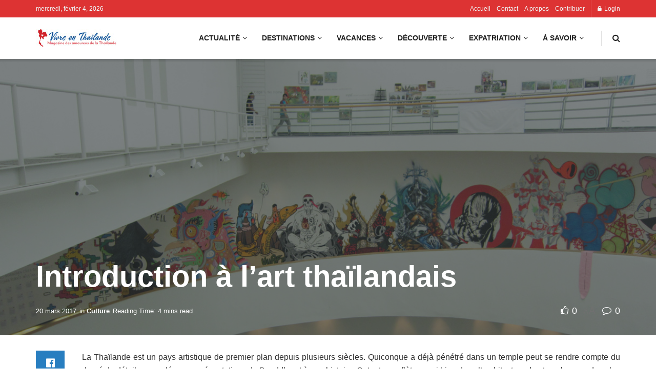

--- FILE ---
content_type: text/html; charset=UTF-8
request_url: https://vivre-en-thailande.com/lart-en-thailande/5173/
body_size: 46369
content:
<!doctype html>
<!--[if lt IE 7]><html class="no-js lt-ie9 lt-ie8 lt-ie7" lang="fr-FR" prefix="og: https://ogp.me/ns#"> <![endif]-->
<!--[if IE 7]><html class="no-js lt-ie9 lt-ie8" lang="fr-FR" prefix="og: https://ogp.me/ns#"> <![endif]-->
<!--[if IE 8]><html class="no-js lt-ie9" lang="fr-FR" prefix="og: https://ogp.me/ns#"> <![endif]-->
<!--[if IE 9]><html class="no-js lt-ie10" lang="fr-FR" prefix="og: https://ogp.me/ns#"> <![endif]-->
<!--[if gt IE 8]><!--><html class="no-js" lang="fr-FR" prefix="og: https://ogp.me/ns#"> <!--<![endif]--><head><script data-no-optimize="1">var litespeed_docref=sessionStorage.getItem("litespeed_docref");litespeed_docref&&(Object.defineProperty(document,"referrer",{get:function(){return litespeed_docref}}),sessionStorage.removeItem("litespeed_docref"));</script> <meta http-equiv="Content-Type" content="text/html; charset=UTF-8" /><meta name='viewport' content='width=device-width, initial-scale=1, user-scalable=yes' /><link rel="profile" href="https://gmpg.org/xfn/11" /><link rel="pingback" href="https://vivre-en-thailande.com/xmlrpc.php" /> <script type="litespeed/javascript">(()=>{var e={};e.g=function(){if("object"==typeof globalThis)return globalThis;try{return this||new Function("return this")()}catch(e){if("object"==typeof window)return window}}(),function({ampUrl:n,isCustomizePreview:t,isAmpDevMode:r,noampQueryVarName:o,noampQueryVarValue:s,disabledStorageKey:i,mobileUserAgents:a,regexRegex:c}){if("undefined"==typeof sessionStorage)return;const d=new RegExp(c);if(!a.some((e=>{const n=e.match(d);return!(!n||!new RegExp(n[1],n[2]).test(navigator.userAgent))||navigator.userAgent.includes(e)})))return;e.g.addEventListener("DOMContentLiteSpeedLoaded",(()=>{const e=document.getElementById("amp-mobile-version-switcher");if(!e)return;e.hidden=!1;const n=e.querySelector("a[href]");n&&n.addEventListener("click",(()=>{sessionStorage.removeItem(i)}))}));const g=r&&["paired-browsing-non-amp","paired-browsing-amp"].includes(window.name);if(sessionStorage.getItem(i)||t||g)return;const u=new URL(location.href),m=new URL(n);m.hash=u.hash,u.searchParams.has(o)&&s===u.searchParams.get(o)?sessionStorage.setItem(i,"1"):m.href!==u.href&&(window.stop(),location.replace(m.href))}({"ampUrl":"https:\/\/vivre-en-thailande.com\/lart-en-thailande\/5173\/?amp=1","noampQueryVarName":"noamp","noampQueryVarValue":"mobile","disabledStorageKey":"amp_mobile_redirect_disabled","mobileUserAgents":["Mobile","Android","Silk\/","Kindle","BlackBerry","Opera Mini","Opera Mobi"],"regexRegex":"^\\\/((?:.|\\n)+)\\\/([i]*)$","isCustomizePreview":!1,"isAmpDevMode":!1})})()</script> <style>img:is([sizes="auto" i], [sizes^="auto," i]) { contain-intrinsic-size: 3000px 1500px }</style><meta property="og:type" content="article"><meta property="og:title" content="Introduction à l&amp;rsquo;art thaïlandais"><meta property="og:site_name" content="Vivre en Thaïlande"><meta property="og:description" content="La Thaïlande est un pays artistique de premier plan depuis plusieurs siècles. Quiconque a déjà pénétré dans un temple peut"><meta property="og:url" content="https://vivre-en-thailande.com/lart-en-thailande/5173/"><meta property="og:locale" content="fr_FR"><meta property="og:image" content="https://vivre-en-thailande.com/wp-content/uploads/2016/02/Cultural-center.jpg"><meta property="og:image:height" content="912"><meta property="og:image:width" content="1216"><meta property="article:published_time" content="2016-02-03T14:58:12+07:00"><meta property="article:modified_time" content="2017-03-20T15:12:58+07:00"><meta property="article:section" content="Culture"><meta property="article:tag" content="architecture"><meta property="article:tag" content="art"><meta property="article:tag" content="cinema"><meta property="article:tag" content="musique"><meta name="twitter:card" content="summary_large_image"><meta name="twitter:title" content="Introduction à l&rsquo;art thaïlandais"><meta name="twitter:description" content="La Thaïlande est un pays artistique de premier plan depuis plusieurs siècles. Quiconque a déjà pénétré dans un temple peut"><meta name="twitter:url" content="https://vivre-en-thailande.com/lart-en-thailande/5173/"><meta name="twitter:site" content=""><meta name="twitter:image" content="https://vivre-en-thailande.com/wp-content/uploads/2016/02/Cultural-center.jpg"><meta name="twitter:image:width" content="1216"><meta name="twitter:image:height" content="912"><meta property="fb:app_id" content="1008227187020811"> <script type="litespeed/javascript">var jnews_ajax_url='/?ajax-request=jnews'</script> <script type="litespeed/javascript">window.jnews=window.jnews||{},window.jnews.library=window.jnews.library||{},window.jnews.library=function(){"use strict";var e=this;e.win=window,e.doc=document,e.noop=function(){},e.globalBody=e.doc.getElementsByTagName("body")[0],e.globalBody=e.globalBody?e.globalBody:e.doc,e.win.jnewsDataStorage=e.win.jnewsDataStorage||{_storage:new WeakMap,put:function(e,t,n){this._storage.has(e)||this._storage.set(e,new Map),this._storage.get(e).set(t,n)},get:function(e,t){return this._storage.get(e).get(t)},has:function(e,t){return this._storage.has(e)&&this._storage.get(e).has(t)},remove:function(e,t){var n=this._storage.get(e).delete(t);return 0===!this._storage.get(e).size&&this._storage.delete(e),n}},e.windowWidth=function(){return e.win.innerWidth||e.docEl.clientWidth||e.globalBody.clientWidth},e.windowHeight=function(){return e.win.innerHeight||e.docEl.clientHeight||e.globalBody.clientHeight},e.requestAnimationFrame=e.win.requestAnimationFrame||e.win.webkitRequestAnimationFrame||e.win.mozRequestAnimationFrame||e.win.msRequestAnimationFrame||window.oRequestAnimationFrame||function(e){return setTimeout(e,1e3/60)},e.cancelAnimationFrame=e.win.cancelAnimationFrame||e.win.webkitCancelAnimationFrame||e.win.webkitCancelRequestAnimationFrame||e.win.mozCancelAnimationFrame||e.win.msCancelRequestAnimationFrame||e.win.oCancelRequestAnimationFrame||function(e){clearTimeout(e)},e.classListSupport="classList"in document.createElement("_"),e.hasClass=e.classListSupport?function(e,t){return e.classList.contains(t)}:function(e,t){return e.className.indexOf(t)>=0},e.addClass=e.classListSupport?function(t,n){e.hasClass(t,n)||t.classList.add(n)}:function(t,n){e.hasClass(t,n)||(t.className+=" "+n)},e.removeClass=e.classListSupport?function(t,n){e.hasClass(t,n)&&t.classList.remove(n)}:function(t,n){e.hasClass(t,n)&&(t.className=t.className.replace(n,""))},e.objKeys=function(e){var t=[];for(var n in e)Object.prototype.hasOwnProperty.call(e,n)&&t.push(n);return t},e.isObjectSame=function(e,t){var n=!0;return JSON.stringify(e)!==JSON.stringify(t)&&(n=!1),n},e.extend=function(){for(var e,t,n,o=arguments[0]||{},i=1,a=arguments.length;i<a;i++)if(null!==(e=arguments[i]))for(t in e)o!==(n=e[t])&&void 0!==n&&(o[t]=n);return o},e.dataStorage=e.win.jnewsDataStorage,e.isVisible=function(e){return 0!==e.offsetWidth&&0!==e.offsetHeight||e.getBoundingClientRect().length},e.getHeight=function(e){return e.offsetHeight||e.clientHeight||e.getBoundingClientRect().height},e.getWidth=function(e){return e.offsetWidth||e.clientWidth||e.getBoundingClientRect().width},e.supportsPassive=!1;try{var t=Object.defineProperty({},"passive",{get:function(){e.supportsPassive=!0}});"createEvent"in e.doc?e.win.addEventListener("test",null,t):"fireEvent"in e.doc&&e.win.attachEvent("test",null)}catch(e){}e.passiveOption=!!e.supportsPassive&&{passive:!0},e.setStorage=function(e,t){e="jnews-"+e;var n={expired:Math.floor(((new Date).getTime()+432e5)/1e3)};t=Object.assign(n,t);localStorage.setItem(e,JSON.stringify(t))},e.getStorage=function(e){e="jnews-"+e;var t=localStorage.getItem(e);return null!==t&&0<t.length?JSON.parse(localStorage.getItem(e)):{}},e.expiredStorage=function(){var t,n="jnews-";for(var o in localStorage)o.indexOf(n)>-1&&"undefined"!==(t=e.getStorage(o.replace(n,""))).expired&&t.expired<Math.floor((new Date).getTime()/1e3)&&localStorage.removeItem(o)},e.addEvents=function(t,n,o){for(var i in n){var a=["touchstart","touchmove"].indexOf(i)>=0&&!o&&e.passiveOption;"createEvent"in e.doc?t.addEventListener(i,n[i],a):"fireEvent"in e.doc&&t.attachEvent("on"+i,n[i])}},e.removeEvents=function(t,n){for(var o in n)"createEvent"in e.doc?t.removeEventListener(o,n[o]):"fireEvent"in e.doc&&t.detachEvent("on"+o,n[o])},e.triggerEvents=function(t,n,o){var i;o=o||{detail:null};return"createEvent"in e.doc?(!(i=e.doc.createEvent("CustomEvent")||new CustomEvent(n)).initCustomEvent||i.initCustomEvent(n,!0,!1,o),void t.dispatchEvent(i)):"fireEvent"in e.doc?((i=e.doc.createEventObject()).eventType=n,void t.fireEvent("on"+i.eventType,i)):void 0},e.getParents=function(t,n){void 0===n&&(n=e.doc);for(var o=[],i=t.parentNode,a=!1;!a;)if(i){var r=i;r.querySelectorAll(n).length?a=!0:(o.push(r),i=r.parentNode)}else o=[],a=!0;return o},e.forEach=function(e,t,n){for(var o=0,i=e.length;o<i;o++)t.call(n,e[o],o)},e.getText=function(e){return e.innerText||e.textContent},e.setText=function(e,t){var n="object"==typeof t?t.innerText||t.textContent:t;e.innerText&&(e.innerText=n),e.textContent&&(e.textContent=n)},e.httpBuildQuery=function(t){return e.objKeys(t).reduce(function t(n){var o=arguments.length>1&&void 0!==arguments[1]?arguments[1]:null;return function(i,a){var r=n[a];a=encodeURIComponent(a);var s=o?"".concat(o,"[").concat(a,"]"):a;return null==r||"function"==typeof r?(i.push("".concat(s,"=")),i):["number","boolean","string"].includes(typeof r)?(i.push("".concat(s,"=").concat(encodeURIComponent(r))),i):(i.push(e.objKeys(r).reduce(t(r,s),[]).join("&")),i)}}(t),[]).join("&")},e.get=function(t,n,o,i){return o="function"==typeof o?o:e.noop,e.ajax("GET",t,n,o,i)},e.post=function(t,n,o,i){return o="function"==typeof o?o:e.noop,e.ajax("POST",t,n,o,i)},e.ajax=function(t,n,o,i,a){var r=new XMLHttpRequest,s=n,c=e.httpBuildQuery(o);if(t=-1!=["GET","POST"].indexOf(t)?t:"GET",r.open(t,s+("GET"==t?"?"+c:""),!0),"POST"==t&&r.setRequestHeader("Content-type","application/x-www-form-urlencoded"),r.setRequestHeader("X-Requested-With","XMLHttpRequest"),r.onreadystatechange=function(){4===r.readyState&&200<=r.status&&300>r.status&&"function"==typeof i&&i.call(void 0,r.response)},void 0!==a&&!a){return{xhr:r,send:function(){r.send("POST"==t?c:null)}}}return r.send("POST"==t?c:null),{xhr:r}},e.scrollTo=function(t,n,o){function i(e,t,n){this.start=this.position(),this.change=e-this.start,this.currentTime=0,this.increment=20,this.duration=void 0===n?500:n,this.callback=t,this.finish=!1,this.animateScroll()}return Math.easeInOutQuad=function(e,t,n,o){return(e/=o/2)<1?n/2*e*e+t:-n/2*(--e*(e-2)-1)+t},i.prototype.stop=function(){this.finish=!0},i.prototype.move=function(t){e.doc.documentElement.scrollTop=t,e.globalBody.parentNode.scrollTop=t,e.globalBody.scrollTop=t},i.prototype.position=function(){return e.doc.documentElement.scrollTop||e.globalBody.parentNode.scrollTop||e.globalBody.scrollTop},i.prototype.animateScroll=function(){this.currentTime+=this.increment;var t=Math.easeInOutQuad(this.currentTime,this.start,this.change,this.duration);this.move(t),this.currentTime<this.duration&&!this.finish?e.requestAnimationFrame.call(e.win,this.animateScroll.bind(this)):this.callback&&"function"==typeof this.callback&&this.callback()},new i(t,n,o)},e.unwrap=function(t){var n,o=t;e.forEach(t,(function(e,t){n?n+=e:n=e})),o.replaceWith(n)},e.performance={start:function(e){performance.mark(e+"Start")},stop:function(e){performance.mark(e+"End"),performance.measure(e,e+"Start",e+"End")}},e.fps=function(){var t=0,n=0,o=0;!function(){var i=t=0,a=0,r=0,s=document.getElementById("fpsTable"),c=function(t){void 0===document.getElementsByTagName("body")[0]?e.requestAnimationFrame.call(e.win,(function(){c(t)})):document.getElementsByTagName("body")[0].appendChild(t)};null===s&&((s=document.createElement("div")).style.position="fixed",s.style.top="120px",s.style.left="10px",s.style.width="100px",s.style.height="20px",s.style.border="1px solid black",s.style.fontSize="11px",s.style.zIndex="100000",s.style.backgroundColor="white",s.id="fpsTable",c(s));var l=function(){o++,n=Date.now(),(a=(o/(r=(n-t)/1e3)).toPrecision(2))!=i&&(i=a,s.innerHTML=i+"fps"),1<r&&(t=n,o=0),e.requestAnimationFrame.call(e.win,l)};l()}()},e.instr=function(e,t){for(var n=0;n<t.length;n++)if(-1!==e.toLowerCase().indexOf(t[n].toLowerCase()))return!0},e.winLoad=function(t,n){function o(o){if("complete"===e.doc.readyState||"interactive"===e.doc.readyState)return!o||n?setTimeout(t,n||1):t(o),1}o()||e.addEvents(e.win,{load:o})},e.docReady=function(t,n){function o(o){if("complete"===e.doc.readyState||"interactive"===e.doc.readyState)return!o||n?setTimeout(t,n||1):t(o),1}o()||e.addEvents(e.doc,{DOMContentLiteSpeedLoaded:o})},e.fireOnce=function(){e.docReady((function(){e.assets=e.assets||[],e.assets.length&&(e.boot(),e.load_assets())}),50)},e.boot=function(){e.length&&e.doc.querySelectorAll("style[media]").forEach((function(e){"not all"==e.getAttribute("media")&&e.removeAttribute("media")}))},e.create_js=function(t,n){var o=e.doc.createElement("script");switch(o.setAttribute("src",t),n){case"defer":o.setAttribute("defer",!0);break;case"async":o.setAttribute("async",!0);break;case"deferasync":o.setAttribute("defer",!0),o.setAttribute("async",!0)}e.globalBody.appendChild(o)},e.load_assets=function(){"object"==typeof e.assets&&e.forEach(e.assets.slice(0),(function(t,n){var o="";t.defer&&(o+="defer"),t.async&&(o+="async"),e.create_js(t.url,o);var i=e.assets.indexOf(t);i>-1&&e.assets.splice(i,1)})),e.assets=jnewsoption.au_scripts=window.jnewsads=[]},e.setCookie=function(e,t,n){var o="";if(n){var i=new Date;i.setTime(i.getTime()+24*n*60*60*1e3),o="; expires="+i.toUTCString()}document.cookie=e+"="+(t||"")+o+"; path=/"},e.getCookie=function(e){for(var t=e+"=",n=document.cookie.split(";"),o=0;o<n.length;o++){for(var i=n[o];" "==i.charAt(0);)i=i.substring(1,i.length);if(0==i.indexOf(t))return i.substring(t.length,i.length)}return null},e.eraseCookie=function(e){document.cookie=e+"=; Path=/; Expires=Thu, 01 Jan 1970 00:00:01 GMT;"},e.docReady((function(){e.globalBody=e.globalBody==e.doc?e.doc.getElementsByTagName("body")[0]:e.globalBody,e.globalBody=e.globalBody?e.globalBody:e.doc})),e.winLoad((function(){e.winLoad((function(){var t=!1;if(void 0!==window.jnewsadmin)if(void 0!==window.file_version_checker){var n=e.objKeys(window.file_version_checker);n.length?n.forEach((function(e){t||"10.0.4"===window.file_version_checker[e]||(t=!0)})):t=!0}else t=!0;t&&(window.jnewsHelper.getMessage(),window.jnewsHelper.getNotice())}),2500)}))},window.jnews.library=new window.jnews.library</script> <title>L&#039;art en Thaïlande</title><meta name="description" content="La Thaïlande est un pays artistique de premier plan depuis plusieurs siècles."/><meta name="robots" content="follow, index, max-snippet:-1, max-video-preview:-1, max-image-preview:large"/><link rel="canonical" href="https://vivre-en-thailande.com/lart-en-thailande/5173/" /><meta property="og:locale" content="fr_FR" /><meta property="og:type" content="article" /><meta property="og:title" content="L&#039;art en Thaïlande" /><meta property="og:description" content="La Thaïlande est un pays artistique de premier plan depuis plusieurs siècles." /><meta property="og:url" content="https://vivre-en-thailande.com/lart-en-thailande/5173/" /><meta property="og:site_name" content="Vivre en Thaïlande" /><meta property="article:publisher" content="https://www.facebook.com/VivreEnThailande/" /><meta property="article:tag" content="architecture" /><meta property="article:tag" content="art" /><meta property="article:tag" content="cinema" /><meta property="article:tag" content="musique" /><meta property="article:section" content="Culture" /><meta property="og:updated_time" content="2017-03-20T15:12:58+07:00" /><meta property="fb:app_id" content="1008227187020811" /><meta property="og:image" content="https://vivre-en-thailande.com/wp-content/uploads/2016/02/Cultural-center.jpg" /><meta property="og:image:secure_url" content="https://vivre-en-thailande.com/wp-content/uploads/2016/02/Cultural-center.jpg" /><meta property="og:image:width" content="1216" /><meta property="og:image:height" content="912" /><meta property="og:image:alt" content="Art" /><meta property="og:image:type" content="image/jpeg" /><meta property="article:published_time" content="2016-02-03T14:58:12+07:00" /><meta property="article:modified_time" content="2017-03-20T15:12:58+07:00" /><meta name="twitter:card" content="summary_large_image" /><meta name="twitter:title" content="L&#039;art en Thaïlande" /><meta name="twitter:description" content="La Thaïlande est un pays artistique de premier plan depuis plusieurs siècles." /><meta name="twitter:image" content="https://vivre-en-thailande.com/wp-content/uploads/2016/02/Cultural-center.jpg" /><meta name="twitter:label1" content="Écrit par" /><meta name="twitter:data1" content="Julie Autin" /><meta name="twitter:label2" content="Temps de lecture" /><meta name="twitter:data2" content="3 minutes" /> <script type="application/ld+json" class="rank-math-schema-pro">{"@context":"https://schema.org","@graph":[{"@type":"Place","@id":"https://vivre-en-thailande.com/#place","address":{"@type":"PostalAddress","streetAddress":"Sukumvit soi 23","addressLocality":"Bangkok","addressRegion":"Bangkok","postalCode":"10110","addressCountry":"Thailand"}},{"@type":["NewsMediaOrganization","Organization"],"@id":"https://vivre-en-thailande.com/#organization","name":"Vivre en Tha\u00eflande","url":"https://vivre-en-thailande.com","sameAs":["https://www.facebook.com/VivreEnThailande/"],"address":{"@type":"PostalAddress","streetAddress":"Sukumvit soi 23","addressLocality":"Bangkok","addressRegion":"Bangkok","postalCode":"10110","addressCountry":"Thailand"},"logo":{"@type":"ImageObject","@id":"https://vivre-en-thailande.com/#logo","url":"https://vivre-en-thailande.com/wp-content/uploads/2021/02/cropped-logo-vivre-en-thailande-150px.png","contentUrl":"https://vivre-en-thailande.com/wp-content/uploads/2021/02/cropped-logo-vivre-en-thailande-150px.png","caption":"Vivre en Tha\u00eflande","inLanguage":"fr-FR","width":"512","height":"512"},"location":{"@id":"https://vivre-en-thailande.com/#place"}},{"@type":"WebSite","@id":"https://vivre-en-thailande.com/#website","url":"https://vivre-en-thailande.com","name":"Vivre en Tha\u00eflande","alternateName":"Le magazine en ligne pour les amoureux de la Tha\u00eflande","publisher":{"@id":"https://vivre-en-thailande.com/#organization"},"inLanguage":"fr-FR"},{"@type":"ImageObject","@id":"https://vivre-en-thailande.com/wp-content/uploads/2016/02/Cultural-center.jpg","url":"https://vivre-en-thailande.com/wp-content/uploads/2016/02/Cultural-center.jpg","width":"1216","height":"912","inLanguage":"fr-FR"},{"@type":"WebPage","@id":"https://vivre-en-thailande.com/lart-en-thailande/5173/#webpage","url":"https://vivre-en-thailande.com/lart-en-thailande/5173/","name":"L&#039;art en Tha\u00eflande","datePublished":"2016-02-03T14:58:12+07:00","dateModified":"2017-03-20T15:12:58+07:00","isPartOf":{"@id":"https://vivre-en-thailande.com/#website"},"primaryImageOfPage":{"@id":"https://vivre-en-thailande.com/wp-content/uploads/2016/02/Cultural-center.jpg"},"inLanguage":"fr-FR"},{"@type":"Person","@id":"https://vivre-en-thailande.com/author/julie/","name":"Julie Autin","url":"https://vivre-en-thailande.com/author/julie/","image":{"@type":"ImageObject","@id":"https://vivre-en-thailande.com/wp-content/litespeed/avatar/63f24eb4c60b874276eac14094fc1d64.jpg?ver=1769706469","url":"https://vivre-en-thailande.com/wp-content/litespeed/avatar/63f24eb4c60b874276eac14094fc1d64.jpg?ver=1769706469","caption":"Julie Autin","inLanguage":"fr-FR"},"worksFor":{"@id":"https://vivre-en-thailande.com/#organization"}},{"@type":"NewsArticle","headline":"L&#039;art en Tha\u00eflande","keywords":"Art","datePublished":"2016-02-03T14:58:12+07:00","dateModified":"2017-03-20T15:12:58+07:00","author":{"@id":"https://vivre-en-thailande.com/author/julie/","name":"Julie Autin"},"publisher":{"@id":"https://vivre-en-thailande.com/#organization"},"description":"La Tha\u00eflande est un pays artistique de premier plan depuis plusieurs si\u00e8cles.","copyrightYear":"2017","copyrightHolder":{"@id":"https://vivre-en-thailande.com/#organization"},"name":"L&#039;art en Tha\u00eflande","@id":"https://vivre-en-thailande.com/lart-en-thailande/5173/#richSnippet","isPartOf":{"@id":"https://vivre-en-thailande.com/lart-en-thailande/5173/#webpage"},"image":{"@id":"https://vivre-en-thailande.com/wp-content/uploads/2016/02/Cultural-center.jpg"},"inLanguage":"fr-FR","mainEntityOfPage":{"@id":"https://vivre-en-thailande.com/lart-en-thailande/5173/#webpage"}}]}</script> <link rel='dns-prefetch' href='//www.googletagmanager.com' /><link rel='dns-prefetch' href='//ajax.googleapis.com' /><link rel='dns-prefetch' href='//fonts.googleapis.com' /><link rel='dns-prefetch' href='//fundingchoicesmessages.google.com' /><link rel='preconnect' href='https://fonts.gstatic.com' /><link rel="alternate" type="application/rss+xml" title="Vivre en Thaïlande &raquo; Flux" href="https://vivre-en-thailande.com/feed/" /><link rel="alternate" type="application/rss+xml" title="Vivre en Thaïlande &raquo; Flux des commentaires" href="https://vivre-en-thailande.com/comments/feed/" /><link rel="alternate" type="application/rss+xml" title="Flux Vivre en Thaïlande &raquo; Stories" href="https://vivre-en-thailande.com/web-stories/feed/"><link data-optimized="2" rel="stylesheet" href="https://vivre-en-thailande.com/wp-content/litespeed/css/22cf98b3a222b768c2a432e98b8e529b.css?ver=e8010" /><link rel='stylesheet' id='plugin_name-admin-ui-css-css' href='https://ajax.googleapis.com/ajax/libs/jqueryui/1.13.3/themes/smoothness/jquery-ui.css' type='text/css' media='' /><style id='classic-theme-styles-inline-css' type='text/css'>/*! This file is auto-generated */
.wp-block-button__link{color:#fff;background-color:#32373c;border-radius:9999px;box-shadow:none;text-decoration:none;padding:calc(.667em + 2px) calc(1.333em + 2px);font-size:1.125em}.wp-block-file__button{background:#32373c;color:#fff;text-decoration:none}</style><style id='global-styles-inline-css' type='text/css'>:root{--wp--preset--aspect-ratio--square: 1;--wp--preset--aspect-ratio--4-3: 4/3;--wp--preset--aspect-ratio--3-4: 3/4;--wp--preset--aspect-ratio--3-2: 3/2;--wp--preset--aspect-ratio--2-3: 2/3;--wp--preset--aspect-ratio--16-9: 16/9;--wp--preset--aspect-ratio--9-16: 9/16;--wp--preset--color--black: #000000;--wp--preset--color--cyan-bluish-gray: #abb8c3;--wp--preset--color--white: #ffffff;--wp--preset--color--pale-pink: #f78da7;--wp--preset--color--vivid-red: #cf2e2e;--wp--preset--color--luminous-vivid-orange: #ff6900;--wp--preset--color--luminous-vivid-amber: #fcb900;--wp--preset--color--light-green-cyan: #7bdcb5;--wp--preset--color--vivid-green-cyan: #00d084;--wp--preset--color--pale-cyan-blue: #8ed1fc;--wp--preset--color--vivid-cyan-blue: #0693e3;--wp--preset--color--vivid-purple: #9b51e0;--wp--preset--gradient--vivid-cyan-blue-to-vivid-purple: linear-gradient(135deg,rgba(6,147,227,1) 0%,rgb(155,81,224) 100%);--wp--preset--gradient--light-green-cyan-to-vivid-green-cyan: linear-gradient(135deg,rgb(122,220,180) 0%,rgb(0,208,130) 100%);--wp--preset--gradient--luminous-vivid-amber-to-luminous-vivid-orange: linear-gradient(135deg,rgba(252,185,0,1) 0%,rgba(255,105,0,1) 100%);--wp--preset--gradient--luminous-vivid-orange-to-vivid-red: linear-gradient(135deg,rgba(255,105,0,1) 0%,rgb(207,46,46) 100%);--wp--preset--gradient--very-light-gray-to-cyan-bluish-gray: linear-gradient(135deg,rgb(238,238,238) 0%,rgb(169,184,195) 100%);--wp--preset--gradient--cool-to-warm-spectrum: linear-gradient(135deg,rgb(74,234,220) 0%,rgb(151,120,209) 20%,rgb(207,42,186) 40%,rgb(238,44,130) 60%,rgb(251,105,98) 80%,rgb(254,248,76) 100%);--wp--preset--gradient--blush-light-purple: linear-gradient(135deg,rgb(255,206,236) 0%,rgb(152,150,240) 100%);--wp--preset--gradient--blush-bordeaux: linear-gradient(135deg,rgb(254,205,165) 0%,rgb(254,45,45) 50%,rgb(107,0,62) 100%);--wp--preset--gradient--luminous-dusk: linear-gradient(135deg,rgb(255,203,112) 0%,rgb(199,81,192) 50%,rgb(65,88,208) 100%);--wp--preset--gradient--pale-ocean: linear-gradient(135deg,rgb(255,245,203) 0%,rgb(182,227,212) 50%,rgb(51,167,181) 100%);--wp--preset--gradient--electric-grass: linear-gradient(135deg,rgb(202,248,128) 0%,rgb(113,206,126) 100%);--wp--preset--gradient--midnight: linear-gradient(135deg,rgb(2,3,129) 0%,rgb(40,116,252) 100%);--wp--preset--font-size--small: 13px;--wp--preset--font-size--medium: 20px;--wp--preset--font-size--large: 36px;--wp--preset--font-size--x-large: 42px;--wp--preset--spacing--20: 0.44rem;--wp--preset--spacing--30: 0.67rem;--wp--preset--spacing--40: 1rem;--wp--preset--spacing--50: 1.5rem;--wp--preset--spacing--60: 2.25rem;--wp--preset--spacing--70: 3.38rem;--wp--preset--spacing--80: 5.06rem;--wp--preset--shadow--natural: 6px 6px 9px rgba(0, 0, 0, 0.2);--wp--preset--shadow--deep: 12px 12px 50px rgba(0, 0, 0, 0.4);--wp--preset--shadow--sharp: 6px 6px 0px rgba(0, 0, 0, 0.2);--wp--preset--shadow--outlined: 6px 6px 0px -3px rgba(255, 255, 255, 1), 6px 6px rgba(0, 0, 0, 1);--wp--preset--shadow--crisp: 6px 6px 0px rgba(0, 0, 0, 1);}:where(.is-layout-flex){gap: 0.5em;}:where(.is-layout-grid){gap: 0.5em;}body .is-layout-flex{display: flex;}.is-layout-flex{flex-wrap: wrap;align-items: center;}.is-layout-flex > :is(*, div){margin: 0;}body .is-layout-grid{display: grid;}.is-layout-grid > :is(*, div){margin: 0;}:where(.wp-block-columns.is-layout-flex){gap: 2em;}:where(.wp-block-columns.is-layout-grid){gap: 2em;}:where(.wp-block-post-template.is-layout-flex){gap: 1.25em;}:where(.wp-block-post-template.is-layout-grid){gap: 1.25em;}.has-black-color{color: var(--wp--preset--color--black) !important;}.has-cyan-bluish-gray-color{color: var(--wp--preset--color--cyan-bluish-gray) !important;}.has-white-color{color: var(--wp--preset--color--white) !important;}.has-pale-pink-color{color: var(--wp--preset--color--pale-pink) !important;}.has-vivid-red-color{color: var(--wp--preset--color--vivid-red) !important;}.has-luminous-vivid-orange-color{color: var(--wp--preset--color--luminous-vivid-orange) !important;}.has-luminous-vivid-amber-color{color: var(--wp--preset--color--luminous-vivid-amber) !important;}.has-light-green-cyan-color{color: var(--wp--preset--color--light-green-cyan) !important;}.has-vivid-green-cyan-color{color: var(--wp--preset--color--vivid-green-cyan) !important;}.has-pale-cyan-blue-color{color: var(--wp--preset--color--pale-cyan-blue) !important;}.has-vivid-cyan-blue-color{color: var(--wp--preset--color--vivid-cyan-blue) !important;}.has-vivid-purple-color{color: var(--wp--preset--color--vivid-purple) !important;}.has-black-background-color{background-color: var(--wp--preset--color--black) !important;}.has-cyan-bluish-gray-background-color{background-color: var(--wp--preset--color--cyan-bluish-gray) !important;}.has-white-background-color{background-color: var(--wp--preset--color--white) !important;}.has-pale-pink-background-color{background-color: var(--wp--preset--color--pale-pink) !important;}.has-vivid-red-background-color{background-color: var(--wp--preset--color--vivid-red) !important;}.has-luminous-vivid-orange-background-color{background-color: var(--wp--preset--color--luminous-vivid-orange) !important;}.has-luminous-vivid-amber-background-color{background-color: var(--wp--preset--color--luminous-vivid-amber) !important;}.has-light-green-cyan-background-color{background-color: var(--wp--preset--color--light-green-cyan) !important;}.has-vivid-green-cyan-background-color{background-color: var(--wp--preset--color--vivid-green-cyan) !important;}.has-pale-cyan-blue-background-color{background-color: var(--wp--preset--color--pale-cyan-blue) !important;}.has-vivid-cyan-blue-background-color{background-color: var(--wp--preset--color--vivid-cyan-blue) !important;}.has-vivid-purple-background-color{background-color: var(--wp--preset--color--vivid-purple) !important;}.has-black-border-color{border-color: var(--wp--preset--color--black) !important;}.has-cyan-bluish-gray-border-color{border-color: var(--wp--preset--color--cyan-bluish-gray) !important;}.has-white-border-color{border-color: var(--wp--preset--color--white) !important;}.has-pale-pink-border-color{border-color: var(--wp--preset--color--pale-pink) !important;}.has-vivid-red-border-color{border-color: var(--wp--preset--color--vivid-red) !important;}.has-luminous-vivid-orange-border-color{border-color: var(--wp--preset--color--luminous-vivid-orange) !important;}.has-luminous-vivid-amber-border-color{border-color: var(--wp--preset--color--luminous-vivid-amber) !important;}.has-light-green-cyan-border-color{border-color: var(--wp--preset--color--light-green-cyan) !important;}.has-vivid-green-cyan-border-color{border-color: var(--wp--preset--color--vivid-green-cyan) !important;}.has-pale-cyan-blue-border-color{border-color: var(--wp--preset--color--pale-cyan-blue) !important;}.has-vivid-cyan-blue-border-color{border-color: var(--wp--preset--color--vivid-cyan-blue) !important;}.has-vivid-purple-border-color{border-color: var(--wp--preset--color--vivid-purple) !important;}.has-vivid-cyan-blue-to-vivid-purple-gradient-background{background: var(--wp--preset--gradient--vivid-cyan-blue-to-vivid-purple) !important;}.has-light-green-cyan-to-vivid-green-cyan-gradient-background{background: var(--wp--preset--gradient--light-green-cyan-to-vivid-green-cyan) !important;}.has-luminous-vivid-amber-to-luminous-vivid-orange-gradient-background{background: var(--wp--preset--gradient--luminous-vivid-amber-to-luminous-vivid-orange) !important;}.has-luminous-vivid-orange-to-vivid-red-gradient-background{background: var(--wp--preset--gradient--luminous-vivid-orange-to-vivid-red) !important;}.has-very-light-gray-to-cyan-bluish-gray-gradient-background{background: var(--wp--preset--gradient--very-light-gray-to-cyan-bluish-gray) !important;}.has-cool-to-warm-spectrum-gradient-background{background: var(--wp--preset--gradient--cool-to-warm-spectrum) !important;}.has-blush-light-purple-gradient-background{background: var(--wp--preset--gradient--blush-light-purple) !important;}.has-blush-bordeaux-gradient-background{background: var(--wp--preset--gradient--blush-bordeaux) !important;}.has-luminous-dusk-gradient-background{background: var(--wp--preset--gradient--luminous-dusk) !important;}.has-pale-ocean-gradient-background{background: var(--wp--preset--gradient--pale-ocean) !important;}.has-electric-grass-gradient-background{background: var(--wp--preset--gradient--electric-grass) !important;}.has-midnight-gradient-background{background: var(--wp--preset--gradient--midnight) !important;}.has-small-font-size{font-size: var(--wp--preset--font-size--small) !important;}.has-medium-font-size{font-size: var(--wp--preset--font-size--medium) !important;}.has-large-font-size{font-size: var(--wp--preset--font-size--large) !important;}.has-x-large-font-size{font-size: var(--wp--preset--font-size--x-large) !important;}
:where(.wp-block-post-template.is-layout-flex){gap: 1.25em;}:where(.wp-block-post-template.is-layout-grid){gap: 1.25em;}
:where(.wp-block-columns.is-layout-flex){gap: 2em;}:where(.wp-block-columns.is-layout-grid){gap: 2em;}
:root :where(.wp-block-pullquote){font-size: 1.5em;line-height: 1.6;}</style> <script type="litespeed/javascript" data-src="https://vivre-en-thailande.com/wp-includes/js/jquery/jquery.min.js" id="jquery-core-js"></script> 
 <script type="litespeed/javascript" data-src="https://www.googletagmanager.com/gtag/js?id=GT-TQS9JF9" id="google_gtagjs-js"></script> <script id="google_gtagjs-js-after" type="litespeed/javascript">window.dataLayer=window.dataLayer||[];function gtag(){dataLayer.push(arguments)}
gtag("set","linker",{"domains":["vivre-en-thailande.com"]});gtag("js",new Date());gtag("set","developer_id.dZTNiMT",!0);gtag("config","GT-TQS9JF9")</script> <link rel="https://api.w.org/" href="https://vivre-en-thailande.com/wp-json/" /><link rel="alternate" title="JSON" type="application/json" href="https://vivre-en-thailande.com/wp-json/wp/v2/posts/5173" /><link rel="EditURI" type="application/rsd+xml" title="RSD" href="https://vivre-en-thailande.com/xmlrpc.php?rsd" /><meta name="generator" content="WordPress 6.8.3" /><link rel='shortlink' href='https://vivre-en-thailande.com/?p=5173' /><link rel="alternate" title="oEmbed (JSON)" type="application/json+oembed" href="https://vivre-en-thailande.com/wp-json/oembed/1.0/embed?url=https%3A%2F%2Fvivre-en-thailande.com%2Flart-en-thailande%2F5173%2F" /><link rel="alternate" title="oEmbed (XML)" type="text/xml+oembed" href="https://vivre-en-thailande.com/wp-json/oembed/1.0/embed?url=https%3A%2F%2Fvivre-en-thailande.com%2Flart-en-thailande%2F5173%2F&#038;format=xml" /><meta name="generator" content="Site Kit by Google 1.171.0" /><meta property="fb:pages" content="" /><link rel="alternate" type="text/html" media="only screen and (max-width: 640px)" href="https://vivre-en-thailande.com/lart-en-thailande/5173/?amp=1"><meta name="google-adsense-platform-account" content="ca-host-pub-2644536267352236"><meta name="google-adsense-platform-domain" content="sitekit.withgoogle.com"><meta name="generator" content="Elementor 3.33.2; features: additional_custom_breakpoints; settings: css_print_method-external, google_font-enabled, font_display-swap"><meta name="onesignal" content="wordpress-plugin"/> <script type="litespeed/javascript">window.OneSignalDeferred=window.OneSignalDeferred||[];OneSignalDeferred.push(function(OneSignal){var oneSignal_options={};window._oneSignalInitOptions=oneSignal_options;oneSignal_options.serviceWorkerParam={scope:'/wp-content/plugins/onesignal-free-web-push-notifications/sdk_files/push/onesignal/'};oneSignal_options.serviceWorkerPath='OneSignalSDKWorker.js';OneSignal.Notifications.setDefaultUrl("https://vivre-en-thailande.com");oneSignal_options.wordpress=!0;oneSignal_options.appId='367a571e-df62-4845-82f8-676d78380b90';oneSignal_options.allowLocalhostAsSecureOrigin=!0;oneSignal_options.welcomeNotification={};oneSignal_options.welcomeNotification.title="Vivre en Thaïlande";oneSignal_options.welcomeNotification.message="Merci pour votre inscription";oneSignal_options.welcomeNotification.url="vivre-en-thailande.com";oneSignal_options.path="https://vivre-en-thailande.com/wp-content/plugins/onesignal-free-web-push-notifications/sdk_files/";oneSignal_options.safari_web_id="web.onesignal.auto.3707da58-ddb1-4483-bf9e-ed962105bbd1";oneSignal_options.promptOptions={};oneSignal_options.promptOptions.actionMessage="Activez les notications pour recevoir les derniers articles";oneSignal_options.promptOptions.exampleNotificationTitleDesktop="Notification de Vivre en Thaïlande";oneSignal_options.promptOptions.exampleNotificationMessageDesktop="Les notification ssont actives";oneSignal_options.promptOptions.exampleNotificationTitleMobile="Notifications actives";oneSignal_options.promptOptions.exampleNotificationMessageMobile="Notification active";oneSignal_options.promptOptions.exampleNotificationCaption="Vous pouvez vous désinscrire à tout moment";oneSignal_options.promptOptions.acceptButtonText="Recevoir";oneSignal_options.promptOptions.cancelButtonText="Non merci";oneSignal_options.promptOptions.siteName="http://vivre-en-thailande.com";oneSignal_options.promptOptions.autoAcceptTitle="Accepter";oneSignal_options.notifyButton={};oneSignal_options.notifyButton.enable=!0;oneSignal_options.notifyButton.position='bottom-right';oneSignal_options.notifyButton.theme='default';oneSignal_options.notifyButton.size='medium';oneSignal_options.notifyButton.displayPredicate=function(){return!OneSignal.User.PushSubscription.optedIn};oneSignal_options.notifyButton.showCredit=!1;oneSignal_options.notifyButton.text={};oneSignal_options.notifyButton.text['tip.state.unsubscribed']='Activez les notifications';oneSignal_options.notifyButton.text['tip.state.subscribed']='Notification activé';oneSignal_options.notifyButton.text['tip.state.blocked']='Votre navigateur bloque les notifications';oneSignal_options.notifyButton.text['message.action.subscribed']='Merci pour votre inscription';oneSignal_options.notifyButton.text['message.action.resubscribed']='Votre inscription est réussie';oneSignal_options.notifyButton.text['message.action.unsubscribed']='Vous ne recevez plus de notifications';oneSignal_options.notifyButton.text['dialog.main.title']='Gérer les notifications';oneSignal_options.notifyButton.text['dialog.main.button.subscribe']='Recevoir les notifications';oneSignal_options.notifyButton.text['dialog.main.button.unsubscribe']='Désactiver les notifications';oneSignal_options.notifyButton.text['dialog.blocked.title']='Débloquer les notifications';oneSignal_options.notifyButton.text['dialog.blocked.message']='Suivre ces instructions pour débloquer';OneSignal.init(window._oneSignalInitOptions)});function documentInitOneSignal(){var oneSignal_elements=document.getElementsByClassName("OneSignal-prompt");var oneSignalLinkClickHandler=function(event){OneSignal.Notifications.requestPermission();event.preventDefault()};for(var i=0;i<oneSignal_elements.length;i++)
oneSignal_elements[i].addEventListener('click',oneSignalLinkClickHandler,!1);}
if(document.readyState==='complete'){documentInitOneSignal()}else{window.addEventListener("load",function(event){documentInitOneSignal()})}</script> <style>.e-con.e-parent:nth-of-type(n+4):not(.e-lazyloaded):not(.e-no-lazyload),
				.e-con.e-parent:nth-of-type(n+4):not(.e-lazyloaded):not(.e-no-lazyload) * {
					background-image: none !important;
				}
				@media screen and (max-height: 1024px) {
					.e-con.e-parent:nth-of-type(n+3):not(.e-lazyloaded):not(.e-no-lazyload),
					.e-con.e-parent:nth-of-type(n+3):not(.e-lazyloaded):not(.e-no-lazyload) * {
						background-image: none !important;
					}
				}
				@media screen and (max-height: 640px) {
					.e-con.e-parent:nth-of-type(n+2):not(.e-lazyloaded):not(.e-no-lazyload),
					.e-con.e-parent:nth-of-type(n+2):not(.e-lazyloaded):not(.e-no-lazyload) * {
						background-image: none !important;
					}
				}</style><link rel="amphtml" href="https://vivre-en-thailande.com/lart-en-thailande/5173/?amp=1">
 <script type="litespeed/javascript" data-src="https://fundingchoicesmessages.google.com/i/pub-3068583273880565?ers=1" nonce="2S1btrY-fHowRBBrS5FEPQ"></script><script nonce="2S1btrY-fHowRBBrS5FEPQ" type="litespeed/javascript">(function(){function signalGooglefcPresent(){if(!window.frames.googlefcPresent){if(document.body){const iframe=document.createElement('iframe');iframe.style='width: 0; height: 0; border: none; z-index: -1000; left: -1000px; top: -1000px;';iframe.style.display='none';iframe.name='googlefcPresent';document.body.appendChild(iframe)}else{setTimeout(signalGooglefcPresent,0)}}}signalGooglefcPresent()})()</script>  <script type="litespeed/javascript">(function(){'use strict';function aa(a){var b=0;return function(){return b<a.length?{done:!1,value:a[b++]}:{done:!0}}}var ba="function"==typeof Object.defineProperties?Object.defineProperty:function(a,b,c){if(a==Array.prototype||a==Object.prototype)return a;a[b]=c.value;return a};function ea(a){a=["object"==typeof globalThis&&globalThis,a,"object"==typeof window&&window,"object"==typeof self&&self,"object"==typeof global&&global];for(var b=0;b<a.length;++b){var c=a[b];if(c&&c.Math==Math)return c}throw Error("Cannot find global object");}var fa=ea(this);function ha(a,b){if(b)a:{var c=fa;a=a.split(".");for(var d=0;d<a.length-1;d++){var e=a[d];if(!(e in c))break a;c=c[e]}a=a[a.length-1];d=c[a];b=b(d);b!=d&&null!=b&&ba(c,a,{configurable:!0,writable:!0,value:b})}}
var ia="function"==typeof Object.create?Object.create:function(a){function b(){}b.prototype=a;return new b},l;if("function"==typeof Object.setPrototypeOf)l=Object.setPrototypeOf;else{var m;a:{var ja={a:!0},ka={};try{ka.__proto__=ja;m=ka.a;break a}catch(a){}m=!1}l=m?function(a,b){a.__proto__=b;if(a.__proto__!==b)throw new TypeError(a+" is not extensible");return a}:null}var la=l;function n(a,b){a.prototype=ia(b.prototype);a.prototype.constructor=a;if(la)la(a,b);else for(var c in b)if("prototype"!=c)if(Object.defineProperties){var d=Object.getOwnPropertyDescriptor(b,c);d&&Object.defineProperty(a,c,d)}else a[c]=b[c];a.A=b.prototype}function ma(){for(var a=Number(this),b=[],c=a;c<arguments.length;c++)b[c-a]=arguments[c];return b}
var na="function"==typeof Object.assign?Object.assign:function(a,b){for(var c=1;c<arguments.length;c++){var d=arguments[c];if(d)for(var e in d)Object.prototype.hasOwnProperty.call(d,e)&&(a[e]=d[e])}return a};ha("Object.assign",function(a){return a||na});var p=this||self;function q(a){return a};var t,u;a:{for(var oa=["CLOSURE_FLAGS"],v=p,x=0;x<oa.length;x++)if(v=v[oa[x]],null==v){u=null;break a}u=v}var pa=u&&u[610401301];t=null!=pa?pa:!1;var z,qa=p.navigator;z=qa?qa.userAgentData||null:null;function A(a){return t?z?z.brands.some(function(b){return(b=b.brand)&&-1!=b.indexOf(a)}):!1:!1}function B(a){var b;a:{if(b=p.navigator)if(b=b.userAgent)break a;b=""}return-1!=b.indexOf(a)};function C(){return t?!!z&&0<z.brands.length:!1}function D(){return C()?A("Chromium"):(B("Chrome")||B("CriOS"))&&!(C()?0:B("Edge"))||B("Silk")};var ra=C()?!1:B("Trident")||B("MSIE");!B("Android")||D();D();B("Safari")&&(D()||(C()?0:B("Coast"))||(C()?0:B("Opera"))||(C()?0:B("Edge"))||(C()?A("Microsoft Edge"):B("Edg/"))||C()&&A("Opera"));var sa={},E=null;var ta="undefined"!==typeof Uint8Array,ua=!ra&&"function"===typeof btoa;var F="function"===typeof Symbol&&"symbol"===typeof Symbol()?Symbol():void 0,G=F?function(a,b){a[F]|=b}:function(a,b){void 0!==a.g?a.g|=b:Object.defineProperties(a,{g:{value:b,configurable:!0,writable:!0,enumerable:!1}})};function va(a){var b=H(a);1!==(b&1)&&(Object.isFrozen(a)&&(a=Array.prototype.slice.call(a)),I(a,b|1))}
var H=F?function(a){return a[F]|0}:function(a){return a.g|0},J=F?function(a){return a[F]}:function(a){return a.g},I=F?function(a,b){a[F]=b}:function(a,b){void 0!==a.g?a.g=b:Object.defineProperties(a,{g:{value:b,configurable:!0,writable:!0,enumerable:!1}})};function wa(){var a=[];G(a,1);return a}function xa(a,b){I(b,(a|0)&-99)}function K(a,b){I(b,(a|34)&-73)}function L(a){a=a>>11&1023;return 0===a?536870912:a};var M={};function N(a){return null!==a&&"object"===typeof a&&!Array.isArray(a)&&a.constructor===Object}var O,ya=[];I(ya,39);O=Object.freeze(ya);var P;function Q(a,b){P=b;a=new a(b);P=void 0;return a}
function R(a,b,c){null==a&&(a=P);P=void 0;if(null==a){var d=96;c?(a=[c],d|=512):a=[];b&&(d=d&-2095105|(b&1023)<<11)}else{if(!Array.isArray(a))throw Error();d=H(a);if(d&64)return a;d|=64;if(c&&(d|=512,c!==a[0]))throw Error();a:{c=a;var e=c.length;if(e){var f=e-1,g=c[f];if(N(g)){d|=256;b=(d>>9&1)-1;e=f-b;1024<=e&&(za(c,b,g),e=1023);d=d&-2095105|(e&1023)<<11;break a}}b&&(g=(d>>9&1)-1,b=Math.max(b,e-g),1024<b&&(za(c,g,{}),d|=256,b=1023),d=d&-2095105|(b&1023)<<11)}}I(a,d);return a}
function za(a,b,c){for(var d=1023+b,e=a.length,f=d;f<e;f++){var g=a[f];null!=g&&g!==c&&(c[f-b]=g)}a.length=d+1;a[d]=c};function Aa(a){switch(typeof a){case "number":return isFinite(a)?a:String(a);case "boolean":return a?1:0;case "object":if(a&&!Array.isArray(a)&&ta&&null!=a&&a instanceof Uint8Array){if(ua){for(var b="",c=0,d=a.length-10240;c<d;)b+=String.fromCharCode.apply(null,a.subarray(c,c+=10240));b+=String.fromCharCode.apply(null,c?a.subarray(c):a);a=btoa(b)}else{void 0===b&&(b=0);if(!E){E={};c="ABCDEFGHIJKLMNOPQRSTUVWXYZabcdefghijklmnopqrstuvwxyz0123456789".split("");d=["+/=","+/","-_=","-_.","-_"];for(var e=0;5>e;e++){var f=c.concat(d[e].split(""));sa[e]=f;for(var g=0;g<f.length;g++){var h=f[g];void 0===E[h]&&(E[h]=g)}}}b=sa[b];c=Array(Math.floor(a.length/3));d=b[64]||"";for(e=f=0;f<a.length-2;f+=3){var k=a[f],w=a[f+1];h=a[f+2];g=b[k>>2];k=b[(k&3)<<4|w>>4];w=b[(w&15)<<2|h>>6];h=b[h&63];c[e++]=g+k+w+h}g=0;h=d;switch(a.length-f){case 2:g=a[f+1],h=b[(g&15)<<2]||d;case 1:a=a[f],c[e]=b[a>>2]+b[(a&3)<<4|g>>4]+h+d}a=c.join("")}return a}}return a};function Ba(a,b,c){a=Array.prototype.slice.call(a);var d=a.length,e=b&256?a[d-1]:void 0;d+=e?-1:0;for(b=b&512?1:0;b<d;b++)a[b]=c(a[b]);if(e){b=a[b]={};for(var f in e)Object.prototype.hasOwnProperty.call(e,f)&&(b[f]=c(e[f]))}return a}function Da(a,b,c,d,e,f){if(null!=a){if(Array.isArray(a))a=e&&0==a.length&&H(a)&1?void 0:f&&H(a)&2?a:Ea(a,b,c,void 0!==d,e,f);else if(N(a)){var g={},h;for(h in a)Object.prototype.hasOwnProperty.call(a,h)&&(g[h]=Da(a[h],b,c,d,e,f));a=g}else a=b(a,d);return a}}
function Ea(a,b,c,d,e,f){var g=d||c?H(a):0;d=d?!!(g&32):void 0;a=Array.prototype.slice.call(a);for(var h=0;h<a.length;h++)a[h]=Da(a[h],b,c,d,e,f);c&&c(g,a);return a}function Fa(a){return a.s===M?a.toJSON():Aa(a)};function Ga(a,b,c){c=void 0===c?K:c;if(null!=a){if(ta&&a instanceof Uint8Array)return b?a:new Uint8Array(a);if(Array.isArray(a)){var d=H(a);if(d&2)return a;if(b&&!(d&64)&&(d&32||0===d))return I(a,d|34),a;a=Ea(a,Ga,d&4?K:c,!0,!1,!0);b=H(a);b&4&&b&2&&Object.freeze(a);return a}a.s===M&&(b=a.h,c=J(b),a=c&2?a:Q(a.constructor,Ha(b,c,!0)));return a}}function Ha(a,b,c){var d=c||b&2?K:xa,e=!!(b&32);a=Ba(a,b,function(f){return Ga(f,e,d)});G(a,32|(c?2:0));return a};function Ia(a,b){a=a.h;return Ja(a,J(a),b)}function Ja(a,b,c,d){if(-1===c)return null;if(c>=L(b)){if(b&256)return a[a.length-1][c]}else{var e=a.length;if(d&&b&256&&(d=a[e-1][c],null!=d))return d;b=c+((b>>9&1)-1);if(b<e)return a[b]}}function Ka(a,b,c,d,e){var f=L(b);if(c>=f||e){e=b;if(b&256)f=a[a.length-1];else{if(null==d)return;f=a[f+((b>>9&1)-1)]={};e|=256}f[c]=d;e&=-1025;e!==b&&I(a,e)}else a[c+((b>>9&1)-1)]=d,b&256&&(d=a[a.length-1],c in d&&delete d[c]),b&1024&&I(a,b&-1025)}
function La(a,b){var c=Ma;var d=void 0===d?!1:d;var e=a.h;var f=J(e),g=Ja(e,f,b,d);var h=!1;if(null==g||"object"!==typeof g||(h=Array.isArray(g))||g.s!==M)if(h){var k=h=H(g);0===k&&(k|=f&32);k|=f&2;k!==h&&I(g,k);c=new c(g)}else c=void 0;else c=g;c!==g&&null!=c&&Ka(e,f,b,c,d);e=c;if(null==e)return e;a=a.h;f=J(a);f&2||(g=e,c=g.h,h=J(c),g=h&2?Q(g.constructor,Ha(c,h,!1)):g,g!==e&&(e=g,Ka(a,f,b,e,d)));return e}function Na(a,b){a=Ia(a,b);return null==a||"string"===typeof a?a:void 0}
function Oa(a,b){a=Ia(a,b);return null!=a?a:0}function S(a,b){a=Na(a,b);return null!=a?a:""};function T(a,b,c){this.h=R(a,b,c)}T.prototype.toJSON=function(){var a=Ea(this.h,Fa,void 0,void 0,!1,!1);return Pa(this,a,!0)};T.prototype.s=M;T.prototype.toString=function(){return Pa(this,this.h,!1).toString()};function Pa(a,b,c){var d=a.constructor.v,e=L(J(c?a.h:b)),f=!1;if(d){if(!c){b=Array.prototype.slice.call(b);var g;if(b.length&&N(g=b[b.length-1]))for(f=0;f<d.length;f++)if(d[f]>=e){Object.assign(b[b.length-1]={},g);break}f=!0}e=b;c=!c;g=J(a.h);a=L(g);g=(g>>9&1)-1;for(var h,k,w=0;w<d.length;w++)if(k=d[w],k<a){k+=g;var r=e[k];null==r?e[k]=c?O:wa():c&&r!==O&&va(r)}else h||(r=void 0,e.length&&N(r=e[e.length-1])?h=r:e.push(h={})),r=h[k],null==h[k]?h[k]=c?O:wa():c&&r!==O&&va(r)}d=b.length;if(!d)return b;var Ca;if(N(h=b[d-1])){a:{var y=h;e={};c=!1;for(var ca in y)Object.prototype.hasOwnProperty.call(y,ca)&&(a=y[ca],Array.isArray(a)&&a!=a&&(c=!0),null!=a?e[ca]=a:c=!0);if(c){for(var rb in e){y=e;break a}y=null}}y!=h&&(Ca=!0);d--}for(;0<d;d--){h=b[d-1];if(null!=h)break;var cb=!0}if(!Ca&&!cb)return b;var da;f?da=b:da=Array.prototype.slice.call(b,0,d);b=da;f&&(b.length=d);y&&b.push(y);return b};function Qa(a){return function(b){if(null==b||""==b)b=new a;else{b=JSON.parse(b);if(!Array.isArray(b))throw Error(void 0);G(b,32);b=Q(a,b)}return b}};function Ra(a){this.h=R(a)}n(Ra,T);var Sa=Qa(Ra);var U;function V(a){this.g=a}V.prototype.toString=function(){return this.g+""};var Ta={};function Ua(){return Math.floor(2147483648*Math.random()).toString(36)+Math.abs(Math.floor(2147483648*Math.random())^Date.now()).toString(36)};function Va(a,b){b=String(b);"application/xhtml+xml"===a.contentType&&(b=b.toLowerCase());return a.createElement(b)}function Wa(a){this.g=a||p.document||document}Wa.prototype.appendChild=function(a,b){a.appendChild(b)};function Xa(a,b){a.src=b instanceof V&&b.constructor===V?b.g:"type_error:TrustedResourceUrl";var c,d;(c=(b=null==(d=(c=(a.ownerDocument&&a.ownerDocument.defaultView||window).document).querySelector)?void 0:d.call(c,"script[nonce]"))?b.nonce||b.getAttribute("nonce")||"":"")&&a.setAttribute("nonce",c)};function Ya(a){a=void 0===a?document:a;return a.createElement("script")};function Za(a,b,c,d,e,f){try{var g=a.g,h=Ya(g);h.async=!0;Xa(h,b);g.head.appendChild(h);h.addEventListener("load",function(){e();d&&g.head.removeChild(h)});h.addEventListener("error",function(){0<c?Za(a,b,c-1,d,e,f):(d&&g.head.removeChild(h),f())})}catch(k){f()}};var $a=p.atob("aHR0cHM6Ly93d3cuZ3N0YXRpYy5jb20vaW1hZ2VzL2ljb25zL21hdGVyaWFsL3N5c3RlbS8xeC93YXJuaW5nX2FtYmVyXzI0ZHAucG5n"),ab=p.atob("WW91IGFyZSBzZWVpbmcgdGhpcyBtZXNzYWdlIGJlY2F1c2UgYWQgb3Igc2NyaXB0IGJsb2NraW5nIHNvZnR3YXJlIGlzIGludGVyZmVyaW5nIHdpdGggdGhpcyBwYWdlLg=="),bb=p.atob("RGlzYWJsZSBhbnkgYWQgb3Igc2NyaXB0IGJsb2NraW5nIHNvZnR3YXJlLCB0aGVuIHJlbG9hZCB0aGlzIHBhZ2Uu");function db(a,b,c){this.i=a;this.l=new Wa(this.i);this.g=null;this.j=[];this.m=!1;this.u=b;this.o=c}
function eb(a){if(a.i.body&&!a.m){var b=function(){fb(a);p.setTimeout(function(){return gb(a,3)},50)};Za(a.l,a.u,2,!0,function(){p[a.o]||b()},b);a.m=!0}}
function fb(a){for(var b=W(1,5),c=0;c<b;c++){var d=X(a);a.i.body.appendChild(d);a.j.push(d)}b=X(a);b.style.bottom="0";b.style.left="0";b.style.position="fixed";b.style.width=W(100,110).toString()+"%";b.style.zIndex=W(2147483544,2147483644).toString();b.style["background-color"]=hb(249,259,242,252,219,229);b.style["box-shadow"]="0 0 12px #888";b.style.color=hb(0,10,0,10,0,10);b.style.display="flex";b.style["justify-content"]="center";b.style["font-family"]="Roboto, Arial";c=X(a);c.style.width=W(80,85).toString()+"%";c.style.maxWidth=W(750,775).toString()+"px";c.style.margin="24px";c.style.display="flex";c.style["align-items"]="flex-start";c.style["justify-content"]="center";d=Va(a.l.g,"IMG");d.className=Ua();d.src=$a;d.alt="Warning icon";d.style.height="24px";d.style.width="24px";d.style["padding-right"]="16px";var e=X(a),f=X(a);f.style["font-weight"]="bold";f.textContent=ab;var g=X(a);g.textContent=bb;Y(a,e,f);Y(a,e,g);Y(a,c,d);Y(a,c,e);Y(a,b,c);a.g=b;a.i.body.appendChild(a.g);b=W(1,5);for(c=0;c<b;c++)d=X(a),a.i.body.appendChild(d),a.j.push(d)}function Y(a,b,c){for(var d=W(1,5),e=0;e<d;e++){var f=X(a);b.appendChild(f)}b.appendChild(c);c=W(1,5);for(d=0;d<c;d++)e=X(a),b.appendChild(e)}function W(a,b){return Math.floor(a+Math.random()*(b-a))}function hb(a,b,c,d,e,f){return"rgb("+W(Math.max(a,0),Math.min(b,255)).toString()+","+W(Math.max(c,0),Math.min(d,255)).toString()+","+W(Math.max(e,0),Math.min(f,255)).toString()+")"}function X(a){a=Va(a.l.g,"DIV");a.className=Ua();return a}
function gb(a,b){0>=b||null!=a.g&&0!=a.g.offsetHeight&&0!=a.g.offsetWidth||(ib(a),fb(a),p.setTimeout(function(){return gb(a,b-1)},50))}
function ib(a){var b=a.j;var c="undefined"!=typeof Symbol&&Symbol.iterator&&b[Symbol.iterator];if(c)b=c.call(b);else if("number"==typeof b.length)b={next:aa(b)};else throw Error(String(b)+" is not an iterable or ArrayLike");for(c=b.next();!c.done;c=b.next())(c=c.value)&&c.parentNode&&c.parentNode.removeChild(c);a.j=[];(b=a.g)&&b.parentNode&&b.parentNode.removeChild(b);a.g=null};function jb(a,b,c,d,e){function f(k){document.body?g(document.body):0<k?p.setTimeout(function(){f(k-1)},e):b()}function g(k){k.appendChild(h);p.setTimeout(function(){h?(0!==h.offsetHeight&&0!==h.offsetWidth?b():a(),h.parentNode&&h.parentNode.removeChild(h)):a()},d)}var h=kb(c);f(3)}function kb(a){var b=document.createElement("div");b.className=a;b.style.width="1px";b.style.height="1px";b.style.position="absolute";b.style.left="-10000px";b.style.top="-10000px";b.style.zIndex="-10000";return b};function Ma(a){this.h=R(a)}n(Ma,T);function lb(a){this.h=R(a)}n(lb,T);var mb=Qa(lb);function nb(a){a=Na(a,4)||"";if(void 0===U){var b=null;var c=p.trustedTypes;if(c&&c.createPolicy){try{b=c.createPolicy("goog#html",{createHTML:q,createScript:q,createScriptURL:q})}catch(d){p.console&&p.console.error(d.message)}U=b}else U=b}a=(b=U)?b.createScriptURL(a):a;return new V(a,Ta)};function ob(a,b){this.m=a;this.o=new Wa(a.document);this.g=b;this.j=S(this.g,1);this.u=nb(La(this.g,2));this.i=!1;b=nb(La(this.g,13));this.l=new db(a.document,b,S(this.g,12))}ob.prototype.start=function(){pb(this)};function pb(a){qb(a);Za(a.o,a.u,3,!1,function(){a:{var b=a.j;var c=p.btoa(b);if(c=p[c]){try{var d=Sa(p.atob(c))}catch(e){b=!1;break a}b=b===Na(d,1)}else b=!1}b?Z(a,S(a.g,14)):(Z(a,S(a.g,8)),eb(a.l))},function(){jb(function(){Z(a,S(a.g,7));eb(a.l)},function(){return Z(a,S(a.g,6))},S(a.g,9),Oa(a.g,10),Oa(a.g,11))})}function Z(a,b){a.i||(a.i=!0,a=new a.m.XMLHttpRequest,a.open("GET",b,!0),a.send())}function qb(a){var b=p.btoa(a.j);a.m[b]&&Z(a,S(a.g,5))};(function(a,b){p[a]=function(){var c=ma.apply(0,arguments);p[a]=function(){};b.apply(null,c)}})("__h82AlnkH6D91__",function(a){"function"===typeof window.atob&&(new ob(window,mb(window.atob(a)))).start()})}).call(this);window.__h82AlnkH6D91__("[base64]/[base64]/[base64]/[base64]")</script> <style>#amp-mobile-version-switcher{left:0;position:absolute;width:100%;z-index:100}#amp-mobile-version-switcher>a{background-color:#444;border:0;color:#eaeaea;display:block;font-family:-apple-system,BlinkMacSystemFont,Segoe UI,Roboto,Oxygen-Sans,Ubuntu,Cantarell,Helvetica Neue,sans-serif;font-size:16px;font-weight:600;padding:15px 0;text-align:center;-webkit-text-decoration:none;text-decoration:none}#amp-mobile-version-switcher>a:active,#amp-mobile-version-switcher>a:focus,#amp-mobile-version-switcher>a:hover{-webkit-text-decoration:underline;text-decoration:underline}</style><script type='application/ld+json'>{"@context":"http:\/\/schema.org","@type":"Organization","@id":"https:\/\/vivre-en-thailande.com\/#organization","url":"https:\/\/vivre-en-thailande.com\/","name":"Vivre en Thailande","logo":{"@type":"ImageObject","url":"https:\/\/vivre-en-thailande.com\/wp-content\/uploads\/2021\/02\/cropped-logo-vivre-en-thailande-150px.png"},"sameAs":["https:\/\/www.facebook.com\/VivreEnThailande\/","https:\/\/www.instagram.com\/vivreenthailande","https:\/\/www.youtube.com\/c\/vivreenthailande"]}</script> <script type='application/ld+json'>{"@context":"http:\/\/schema.org","@type":"WebSite","@id":"https:\/\/vivre-en-thailande.com\/#website","url":"https:\/\/vivre-en-thailande.com\/","name":"Vivre en Thailande","potentialAction":{"@type":"SearchAction","target":"https:\/\/vivre-en-thailande.com\/?s={search_term_string}","query-input":"required name=search_term_string"}}</script> <link rel="icon" href="https://vivre-en-thailande.com/wp-content/uploads/2021/02/cropped-logo-vivre-en-thailande-150px-32x32.png" sizes="32x32" /><link rel="icon" href="https://vivre-en-thailande.com/wp-content/uploads/2021/02/cropped-logo-vivre-en-thailande-150px-192x192.png" sizes="192x192" /><link rel="apple-touch-icon" href="https://vivre-en-thailande.com/wp-content/uploads/2021/02/cropped-logo-vivre-en-thailande-150px-180x180.png" /><meta name="msapplication-TileImage" content="https://vivre-en-thailande.com/wp-content/uploads/2021/02/cropped-logo-vivre-en-thailande-150px-270x270.png" /></head><body class="wp-singular post-template-default single single-post postid-5173 single-format-standard wp-embed-responsive wp-theme-jnews jeg_toggle_light jeg_single_tpl_4 jeg_single_fullwidth jnews jsc_normal elementor-default elementor-kit-674532"><div class="jeg_ad jeg_ad_top jnews_header_top_ads"><div class='ads-wrapper  '></div></div><div class="jeg_viewport"><div class="jeg_header_wrapper"><div class="jeg_header_instagram_wrapper"></div><div class="jeg_header normal"><div class="jeg_topbar jeg_container jeg_navbar_wrapper dark"><div class="container"><div class="jeg_nav_row"><div class="jeg_nav_col jeg_nav_left  jeg_nav_normal"><div class="item_wrap jeg_nav_alignleft"><div class="jeg_nav_item jeg_top_date">
mercredi, février 4, 2026</div></div></div><div class="jeg_nav_col jeg_nav_center  jeg_nav_normal"><div class="item_wrap jeg_nav_aligncenter"></div></div><div class="jeg_nav_col jeg_nav_right  jeg_nav_grow"><div class="item_wrap jeg_nav_alignright"><div class="jeg_nav_item"><ul class="jeg_menu jeg_top_menu"><li id="menu-item-3003" class="menu-item menu-item-type-post_type menu-item-object-page menu-item-3003"><a href="https://vivre-en-thailande.com/accueil/">Accueil</a></li><li id="menu-item-3004" class="menu-item menu-item-type-post_type menu-item-object-page menu-item-3004"><a href="https://vivre-en-thailande.com/contactez-nous/">Contact</a></li><li id="menu-item-3067" class="menu-item menu-item-type-post_type menu-item-object-page menu-item-3067"><a href="https://vivre-en-thailande.com/qui-sommes-nous/">A propos</a></li><li id="menu-item-3068" class="menu-item menu-item-type-post_type menu-item-object-page menu-item-3068"><a href="https://vivre-en-thailande.com/devenez-contributeur-vivre-en-thailande/" title="Comment contribuer?">Contribuer</a></li></ul></div><div class="jeg_nav_item jeg_nav_account"><ul class="jeg_accountlink jeg_menu"><li><a href="#jeg_loginform" aria-label="Login popup button" class="jeg_popuplink"><i class="fa fa-lock"></i> Login</a></li></ul></div></div></div></div></div></div><div class="jeg_bottombar jeg_navbar jeg_container jeg_navbar_wrapper jeg_navbar_normal jeg_navbar_shadow jeg_navbar_normal"><div class="container"><div class="jeg_nav_row"><div class="jeg_nav_col jeg_nav_left jeg_nav_normal"><div class="item_wrap jeg_nav_alignleft"><div class="jeg_nav_item jeg_logo jeg_desktop_logo"><div class="site-title">
<a href="https://vivre-en-thailande.com/" aria-label="Visit Homepage" style="padding: 0 0 0 0;">
<img data-lazyloaded="1" src="[data-uri]" class='jeg_logo_img' data-src="https://vivre-en-thailande.com/wp-content/uploads/2023/07/logo-vivre-en-thailande-hor-31.jpg" data-srcset="https://vivre-en-thailande.com/wp-content/uploads/2023/07/logo-vivre-en-thailande-hor-31.jpg 1x, https://vivre-en-thailande.com/wp-content/uploads/2023/07/logo-vivre-en-thailande-hor.png 2x" alt="Vivre en Thaïlande"data-light-src="https://vivre-en-thailande.com/wp-content/uploads/2023/07/logo-vivre-en-thailande-hor-31.jpg" data-light-srcset="https://vivre-en-thailande.com/wp-content/uploads/2023/07/logo-vivre-en-thailande-hor-31.jpg 1x, https://vivre-en-thailande.com/wp-content/uploads/2023/07/logo-vivre-en-thailande-hor.png 2x" data-dark-src="https://vivre-en-thailande.com/wp-content/uploads/2023/06/logo-vivre-en-thailande-75PX.png" data-dark-srcset="https://vivre-en-thailande.com/wp-content/uploads/2023/06/logo-vivre-en-thailande-75PX.png 1x, https://vivre-en-thailande.com/wp-content/uploads/2023/06/logo-vivre-en-thailande-75PX.png 2x"width="158" height="35">			</a></div></div></div></div><div class="jeg_nav_col jeg_nav_center jeg_nav_normal"><div class="item_wrap jeg_nav_aligncenter"></div></div><div class="jeg_nav_col jeg_nav_right jeg_nav_grow"><div class="item_wrap jeg_nav_alignright"><div class="jeg_nav_item jeg_main_menu_wrapper"><div class="jeg_mainmenu_wrap"><ul class="jeg_menu jeg_main_menu jeg_menu_style_2" data-animation="animate"><li id="menu-item-3111" class="menu-item menu-item-type-taxonomy menu-item-object-category menu-item-has-children menu-item-3111 bgnav jeg_megamenu category_1" data-number="9"  data-item-row="default" ><a href="https://vivre-en-thailande.com/category/actualite/">Actualité</a><div class="sub-menu"><div class="jeg_newsfeed clearfix"><div class="jeg_newsfeed_list"><div data-cat-id="14" data-load-status="loaded" class="jeg_newsfeed_container no_subcat"><div class="newsfeed_carousel"><div class="jeg_newsfeed_item "><div class="jeg_thumb">
<a href="https://vivre-en-thailande.com/mysterieuse-histoire-de-koh-tarutao/22320/"><div class="thumbnail-container size-500 "><img fetchpriority="high" width="360" height="180" src="[data-uri]" class="owl-lazy lazyload wp-post-image" alt="Koh Tarutao : La Mystérieuse Histoire de l&rsquo;Île aux Pirates en Thaïlande" decoding="async" data-src="https://vivre-en-thailande.com/wp-content/uploads/2018/01/Koh-Tarutao-Cover-360x180.jpg" /></div></a></div><h3 class="jeg_post_title"><a href="https://vivre-en-thailande.com/mysterieuse-histoire-de-koh-tarutao/22320/">Koh Tarutao : La Mystérieuse Histoire de l&rsquo;Île aux Pirates en Thaïlande</a></h3></div><div class="jeg_newsfeed_item "><div class="jeg_thumb">
<a href="https://vivre-en-thailande.com/deces-de-la-reine-mere-sirikit/680466/"><div class="thumbnail-container size-500 "><img width="360" height="180" src="[data-uri]" class="owl-lazy lazyload wp-post-image" alt="Décès de la Reine Mère Sirikit (1932–2025) — Portrait d’une Vie et d’un Rôle National" decoding="async" data-src="https://vivre-en-thailande.com/wp-content/uploads/2025/10/Couverture-article-Thailande-18-2-360x180.jpg" /></div></a></div><h3 class="jeg_post_title"><a href="https://vivre-en-thailande.com/deces-de-la-reine-mere-sirikit/680466/">Décès de la Reine Mère Sirikit (1932–2025) — Portrait d’une Vie et d’un Rôle National</a></h3></div><div class="jeg_newsfeed_item "><div class="jeg_thumb">
<a href="https://vivre-en-thailande.com/la-thailande-durcit-les-regles-fiscales-pour-les-travailleurs-etrangers/680403/"><div class="thumbnail-container size-500 "><img width="360" height="180" src="[data-uri]" class="owl-lazy lazyload wp-post-image" alt="La Thaïlande Durcit les Règles Fiscales Pour les Travailleurs Étrangers" decoding="async" data-src="https://vivre-en-thailande.com/wp-content/uploads/2025/10/Couverture-article-Thailande-3-1-360x180.png" /></div></a></div><h3 class="jeg_post_title"><a href="https://vivre-en-thailande.com/la-thailande-durcit-les-regles-fiscales-pour-les-travailleurs-etrangers/680403/">La Thaïlande Durcit les Règles Fiscales Pour les Travailleurs Étrangers</a></h3></div><div class="jeg_newsfeed_item "><div class="jeg_thumb">
<a href="https://vivre-en-thailande.com/tiger-cave-temple-krabi-wat-tham-suea/22306/"><div class="thumbnail-container size-500 "><img loading="lazy" width="360" height="180" src="[data-uri]" class="owl-lazy lazyload wp-post-image" alt="Tiger Cave Temple, aux Milles et Quelques Marches" decoding="async" data-src="https://vivre-en-thailande.com/wp-content/uploads/2018/01/Couverture-article-Thailande-2025-09-24T221251.052-360x180.png" /></div></a></div><h3 class="jeg_post_title"><a href="https://vivre-en-thailande.com/tiger-cave-temple-krabi-wat-tham-suea/22306/">Tiger Cave Temple, aux Milles et Quelques Marches</a></h3></div><div class="jeg_newsfeed_item "><div class="jeg_thumb">
<a href="https://vivre-en-thailande.com/les-marches-bangkok-jour-nuit/1910/"><div class="thumbnail-container size-500 "><img loading="lazy" width="360" height="180" src="[data-uri]" class="owl-lazy lazyload wp-post-image" alt="Marchés de Bangkok 2025 – 10 Marchés de Jour et de Nuit À Ne Pas Manquer" decoding="async" data-src="https://vivre-en-thailande.com/wp-content/uploads/2025/09/Couverture-article-Thailande-57-360x180.jpg" /></div></a></div><h3 class="jeg_post_title"><a href="https://vivre-en-thailande.com/les-marches-bangkok-jour-nuit/1910/">Marchés de Bangkok 2025 – 10 Marchés de Jour et de Nuit À Ne Pas Manquer</a></h3></div><div class="jeg_newsfeed_item "><div class="jeg_thumb">
<a href="https://vivre-en-thailande.com/expatriation-a-phuket-quartier/668869/"><div class="thumbnail-container size-500 "><img loading="lazy" width="360" height="180" src="[data-uri]" class="owl-lazy lazyload wp-post-image" alt="Expatriation à Phuket : Quel Quartier Choisir Pour S’installer ?" decoding="async" data-src="https://vivre-en-thailande.com/wp-content/uploads/2025/08/Couverture-article-Thailande-51-360x180.jpg" /></div></a></div><h3 class="jeg_post_title"><a href="https://vivre-en-thailande.com/expatriation-a-phuket-quartier/668869/">Expatriation à Phuket : Quel Quartier Choisir Pour S’installer ?</a></h3></div><div class="jeg_newsfeed_item "><div class="jeg_thumb">
<a href="https://vivre-en-thailande.com/maison-de-jim-thompson-bangkok/3999/"><div class="thumbnail-container size-500 "><img loading="lazy" width="360" height="180" src="[data-uri]" class="owl-lazy lazyload wp-post-image" alt="La Maison de Jim Thompson à Bangkok : Histoire, Visite et Mystère" decoding="async" data-src="https://vivre-en-thailande.com/wp-content/uploads/2015/08/Couverture-article-Thailande-2025-09-08T153005.089-360x180.png" /></div></a></div><h3 class="jeg_post_title"><a href="https://vivre-en-thailande.com/maison-de-jim-thompson-bangkok/3999/">La Maison de Jim Thompson à Bangkok : Histoire, Visite et Mystère</a></h3></div><div class="jeg_newsfeed_item "><div class="jeg_thumb">
<a href="https://vivre-en-thailande.com/la-bangkok-bank-nautorise-plus-les-touristes-etrangers-a-ouvrir-des-comptes-bancaires/677627/"><div class="thumbnail-container size-500 "><img loading="lazy" width="360" height="180" src="[data-uri]" class="owl-lazy lazyload wp-post-image" alt="La Bangkok Bank N&#039;Autorise Plus les Touristes Étrangers à Ouvrir des Comptes Bancaires cover" decoding="async" data-src="https://vivre-en-thailande.com/wp-content/uploads/2025/05/couverture-article-thailande-43_8e75ac34d59e6bd5099cb4d48f0b7127_2000-360x180.jpg" /></div></a></div><h3 class="jeg_post_title"><a href="https://vivre-en-thailande.com/la-bangkok-bank-nautorise-plus-les-touristes-etrangers-a-ouvrir-des-comptes-bancaires/677627/">La Bangkok Bank N&rsquo;Autorise Plus les Touristes Étrangers à Ouvrir des Comptes Bancaires</a></h3></div><div class="jeg_newsfeed_item "><div class="jeg_thumb">
<a href="https://vivre-en-thailande.com/chiang-mai-10-choses-a-faire-quand-il-pleut/669731/"><div class="thumbnail-container size-500 "><img loading="lazy" width="360" height="180" src="[data-uri]" class="owl-lazy lazyload wp-post-image" alt="[Chiang Mai] 10 choses à faire durant la saison de pluie" decoding="async" data-src="https://vivre-en-thailande.com/wp-content/uploads/2022/08/Couverture-article-Thailande-4-360x180.png" /></div></a></div><h3 class="jeg_post_title"><a href="https://vivre-en-thailande.com/chiang-mai-10-choses-a-faire-quand-il-pleut/669731/">[Chiang Mai] 10 choses à faire durant la saison de pluie</a></h3></div></div></div><div class="newsfeed_overlay"><div class="preloader_type preloader_circle"><div class="newsfeed_preloader jeg_preloader dot">
<span></span><span></span><span></span></div><div class="newsfeed_preloader jeg_preloader circle"><div class="jnews_preloader_circle_outer"><div class="jnews_preloader_circle_inner"></div></div></div><div class="newsfeed_preloader jeg_preloader square"><div class="jeg_square"><div class="jeg_square_inner"></div></div></div></div></div></div></div></div><ul class="sub-menu"><li id="menu-item-3071" class="menu-item menu-item-type-taxonomy menu-item-object-category menu-item-3071 bgnav" data-item-row="default" ><a href="https://vivre-en-thailande.com/category/economie/">Economie</a></li><li id="menu-item-20167" class="menu-item menu-item-type-taxonomy menu-item-object-category menu-item-20167 bgnav" data-item-row="default" ><a href="https://vivre-en-thailande.com/category/evenement-2/">Evénement</a></li><li id="menu-item-3429" class="menu-item menu-item-type-taxonomy menu-item-object-category menu-item-3429 bgnav" data-item-row="default" ><a href="https://vivre-en-thailande.com/category/insolites/">Insolite</a></li><li id="menu-item-3253" class="menu-item menu-item-type-taxonomy menu-item-object-category menu-item-3253 bgnav" data-item-row="default" ><a href="https://vivre-en-thailande.com/category/populaire/">Populaire</a></li></ul></li><li id="menu-item-3082" class="menu-item menu-item-type-taxonomy menu-item-object-category menu-item-has-children menu-item-3082 bgnav" data-item-row="default" ><a href="https://vivre-en-thailande.com/category/destination/">Destinations</a><ul class="sub-menu"><li id="menu-item-3083" class="menu-item menu-item-type-taxonomy menu-item-object-category menu-item-3083 bgnav" data-item-row="default" ><a href="https://vivre-en-thailande.com/category/bangkok/">Bangkok</a></li><li id="menu-item-3092" class="menu-item menu-item-type-taxonomy menu-item-object-category menu-item-3092 bgnav" data-item-row="default" ><a href="https://vivre-en-thailande.com/category/chiangmai/">Chiang Mai</a></li><li id="menu-item-3085" class="menu-item menu-item-type-taxonomy menu-item-object-category menu-item-3085 bgnav" data-item-row="default" ><a href="https://vivre-en-thailande.com/category/hua-hin/">Hua Hin</a></li><li id="menu-item-3086" class="menu-item menu-item-type-taxonomy menu-item-object-category menu-item-3086 bgnav" data-item-row="default" ><a href="https://vivre-en-thailande.com/category/pattaya/">Pattaya</a></li><li id="menu-item-3088" class="menu-item menu-item-type-taxonomy menu-item-object-category menu-item-3088 bgnav" data-item-row="default" ><a href="https://vivre-en-thailande.com/category/samui/">Samui</a></li><li id="menu-item-3087" class="menu-item menu-item-type-taxonomy menu-item-object-category menu-item-3087 bgnav" data-item-row="default" ><a href="https://vivre-en-thailande.com/category/phuket/">Phuket</a></li></ul></li><li id="menu-item-20102" class="menu-item menu-item-type-taxonomy menu-item-object-category menu-item-has-children menu-item-20102 bgnav" data-item-row="default" ><a href="https://vivre-en-thailande.com/category/vacances/">Vacances</a><ul class="sub-menu"><li id="menu-item-20351" class="menu-item menu-item-type-taxonomy menu-item-object-category menu-item-20351 bgnav" data-item-row="default" ><a href="https://vivre-en-thailande.com/category/vacances/ou-se-loger/">Où se loger ?</a></li><li id="menu-item-20352" class="menu-item menu-item-type-taxonomy menu-item-object-category menu-item-20352 bgnav" data-item-row="default" ><a href="https://vivre-en-thailande.com/category/vacances/ou-se-rendre-et-ou-se-loger/">Où se rendre ?</a></li><li id="menu-item-20162" class="menu-item menu-item-type-taxonomy menu-item-object-category menu-item-20162 bgnav" data-item-row="default" ><a href="https://vivre-en-thailande.com/category/vacances/preparer-ses-vacances-en-thailande/">Préparer ses vacances en Thailande</a></li><li id="menu-item-20160" class="menu-item menu-item-type-taxonomy menu-item-object-category menu-item-20160 bgnav" data-item-row="default" ><a href="https://vivre-en-thailande.com/category/vacances/les-precautions-a-prendre/">Les précautions à prendre</a></li><li id="menu-item-20223" class="menu-item menu-item-type-taxonomy menu-item-object-category menu-item-20223 bgnav" data-item-row="default" ><a href="https://vivre-en-thailande.com/category/vacances/week-end-vacances/">Week-end</a></li><li id="menu-item-675642" class="menu-item menu-item-type-custom menu-item-object-custom menu-item-has-children menu-item-675642 bgnav" data-item-row="default" ><a href="https://www.agoda.com/partners/partnersearch.aspx?pcs=1&amp;cid=1722998&amp;hl=fr-fr">Réservation hôtels et villas</a><ul class="sub-menu"><li id="menu-item-675643" class="menu-item menu-item-type-custom menu-item-object-custom menu-item-675643 bgnav" data-item-row="default" ><a href="https://rcl.ink/s5lHx">Hôtels à Bangkok</a></li><li id="menu-item-675648" class="menu-item menu-item-type-custom menu-item-object-custom menu-item-675648 bgnav" data-item-row="default" ><a href="https://rcl.ink/tPBaN">Hôtels Samui</a></li><li id="menu-item-675647" class="menu-item menu-item-type-custom menu-item-object-custom menu-item-675647 bgnav" data-item-row="default" ><a href="https://rcl.ink/56oFC">Hôtels Phuket</a></li><li id="menu-item-675646" class="menu-item menu-item-type-custom menu-item-object-custom menu-item-675646 bgnav" data-item-row="default" ><a href="https://rcl.ink/3zKXS">Hôtels Chiang Mai</a></li><li id="menu-item-675645" class="menu-item menu-item-type-custom menu-item-object-custom menu-item-675645 bgnav" data-item-row="default" ><a href="https://rcl.ink/sCJko">Hôtels Pattaya</a></li><li id="menu-item-675644" class="menu-item menu-item-type-custom menu-item-object-custom menu-item-675644 bgnav" data-item-row="default" ><a href="https://rcl.ink/WId6k">Hôtels Hua Hin</a></li></ul></li></ul></li><li id="menu-item-3192" class="menu-item menu-item-type-taxonomy menu-item-object-category menu-item-has-children menu-item-3192 bgnav" data-item-row="default" ><a href="https://vivre-en-thailande.com/category/decouverte/">Découverte</a><ul class="sub-menu"><li id="menu-item-3078" class="menu-item menu-item-type-taxonomy menu-item-object-category current-post-ancestor current-menu-parent current-post-parent menu-item-3078 bgnav" data-item-row="default" ><a href="https://vivre-en-thailande.com/category/culture/">Culture</a></li><li id="menu-item-3876" class="menu-item menu-item-type-taxonomy menu-item-object-category menu-item-3876 bgnav" data-item-row="default" ><a href="https://vivre-en-thailande.com/category/cuisine/">Cuisine</a></li><li id="menu-item-3433" class="menu-item menu-item-type-taxonomy menu-item-object-category menu-item-3433 bgnav" data-item-row="default" ><a href="https://vivre-en-thailande.com/category/style-de-vie/">Style de vie</a></li><li id="menu-item-3273" class="menu-item menu-item-type-taxonomy menu-item-object-category menu-item-3273 bgnav" data-item-row="default" ><a href="https://vivre-en-thailande.com/category/loisirs/">Loisirs</a></li><li id="menu-item-667061" class="menu-item menu-item-type-taxonomy menu-item-object-post_tag menu-item-667061 bgnav" data-item-row="default" ><a href="https://vivre-en-thailande.com/tag/restaurants/">Restaurants</a></li><li id="menu-item-20234" class="menu-item menu-item-type-taxonomy menu-item-object-category menu-item-20234 bgnav" data-item-row="default" ><a href="https://vivre-en-thailande.com/category/shopping-2/">Shopping</a></li></ul></li><li id="menu-item-3149" class="menu-item menu-item-type-taxonomy menu-item-object-category menu-item-has-children menu-item-3149 bgnav" data-item-row="default" ><a href="https://vivre-en-thailande.com/category/expatriation/">Expatriation</a><ul class="sub-menu"><li id="menu-item-20152" class="menu-item menu-item-type-taxonomy menu-item-object-category menu-item-20152 bgnav" data-item-row="default" ><a href="https://vivre-en-thailande.com/category/expatriation/demarches-expatriation/">Démarches</a></li><li id="menu-item-20156" class="menu-item menu-item-type-taxonomy menu-item-object-category menu-item-20156 bgnav" data-item-row="default" ><a href="https://vivre-en-thailande.com/category/travail-2/">Travail</a></li><li id="menu-item-3205" class="menu-item menu-item-type-taxonomy menu-item-object-category menu-item-3205 bgnav" data-item-row="default" ><a href="https://vivre-en-thailande.com/category/visas/">Visas</a></li><li id="menu-item-3428" class="menu-item menu-item-type-taxonomy menu-item-object-category menu-item-3428 bgnav" data-item-row="default" ><a href="https://vivre-en-thailande.com/category/education/">Education</a></li><li id="menu-item-674703" class="menu-item menu-item-type-taxonomy menu-item-object-category menu-item-674703 bgnav" data-item-row="default" ><a href="https://vivre-en-thailande.com/category/sante/">Santé</a></li><li id="menu-item-20240" class="menu-item menu-item-type-taxonomy menu-item-object-category menu-item-20240 bgnav" data-item-row="default" ><a href="https://vivre-en-thailande.com/category/immobilier/">Immobilier</a></li><li id="menu-item-55571" class="menu-item menu-item-type-taxonomy menu-item-object-category menu-item-55571 bgnav" data-item-row="default" ><a href="https://vivre-en-thailande.com/category/expatriation/communaute/">Communauté</a></li></ul></li><li id="menu-item-3222" class="menu-item menu-item-type-taxonomy menu-item-object-category menu-item-has-children menu-item-3222 bgnav" data-item-row="default" ><a href="https://vivre-en-thailande.com/category/pratique/">À savoir</a><ul class="sub-menu"><li id="menu-item-20216" class="menu-item menu-item-type-taxonomy menu-item-object-category menu-item-20216 bgnav" data-item-row="default" ><a href="https://vivre-en-thailande.com/category/pratique/transport-pratique/">Transport</a></li><li id="menu-item-20365" class="menu-item menu-item-type-taxonomy menu-item-object-category menu-item-20365 bgnav" data-item-row="default" ><a href="https://vivre-en-thailande.com/category/meteo-2/">Météo</a></li><li id="menu-item-3194" class="menu-item menu-item-type-taxonomy menu-item-object-category menu-item-3194 bgnav" data-item-row="default" ><a href="https://vivre-en-thailande.com/category/sante/">Santé</a></li><li id="menu-item-20103" class="menu-item menu-item-type-taxonomy menu-item-object-category menu-item-20103 bgnav" data-item-row="default" ><a href="https://vivre-en-thailande.com/category/pratique/la-langue-thai/">La langue Thai</a></li><li id="menu-item-20347" class="menu-item menu-item-type-post_type menu-item-object-page menu-item-20347 bgnav" data-item-row="default" ><a href="https://vivre-en-thailande.com/adresses-numeros-utiles/">Adresses et numéros utiles</a></li></ul></li></ul></div></div><div class="jeg_separator separator1"></div><div class="jeg_nav_item jeg_search_wrapper search_icon jeg_search_popup_expand">
<a href="#" class="jeg_search_toggle" aria-label="Search Button"><i class="fa fa-search"></i></a><form action="https://vivre-en-thailande.com/" method="get" class="jeg_search_form" target="_top">
<input name="s" class="jeg_search_input" placeholder="Search..." type="text" value="" autocomplete="off">
<button aria-label="Search Button" type="submit" class="jeg_search_button btn"><i class="fa fa-search"></i></button></form><div class="jeg_search_result jeg_search_hide with_result"><div class="search-result-wrapper"></div><div class="search-link search-noresult">
No Result</div><div class="search-link search-all-button">
<i class="fa fa-search"></i> View All Result</div></div></div></div></div></div></div></div></div></div><div class="jeg_header_sticky"><div class="sticky_blankspace"></div><div class="jeg_header full"><div class="jeg_container"><div data-mode="scroll" class="jeg_stickybar jeg_navbar jeg_navbar_wrapper  jeg_navbar_shadow jeg_navbar_normal"><div class="container"><div class="jeg_nav_row"><div class="jeg_nav_col jeg_nav_left jeg_nav_grow"><div class="item_wrap jeg_nav_alignleft"><div class="jeg_nav_item jeg_logo"><div class="site-title">
<a href="https://vivre-en-thailande.com/" aria-label="Visit Homepage">
<img data-lazyloaded="1" src="[data-uri]" class='jeg_logo_img' data-src="https://vivre-en-thailande.com/wp-content/uploads/2023/07/logo-vivre-en-thailande-hor.png" data-srcset="https://vivre-en-thailande.com/wp-content/uploads/2023/07/logo-vivre-en-thailande-hor.png 1x, https://vivre-en-thailande.com/wp-content/uploads/2023/07/logo-vivre-en-thailande-hor.png 2x" alt="Vivre en Thaïlande"data-light-src="https://vivre-en-thailande.com/wp-content/uploads/2023/07/logo-vivre-en-thailande-hor.png" data-light-srcset="https://vivre-en-thailande.com/wp-content/uploads/2023/07/logo-vivre-en-thailande-hor.png 1x, https://vivre-en-thailande.com/wp-content/uploads/2023/07/logo-vivre-en-thailande-hor.png 2x" data-dark-src="" data-dark-srcset=" 1x,  2x"width="310" height="70">    	</a></div></div></div></div><div class="jeg_nav_col jeg_nav_center jeg_nav_normal"><div class="item_wrap jeg_nav_aligncenter"><div class="jeg_nav_item jeg_main_menu_wrapper"><div class="jeg_mainmenu_wrap"><ul class="jeg_menu jeg_main_menu jeg_menu_style_2" data-animation="animate"><li id="menu-item-3111" class="menu-item menu-item-type-taxonomy menu-item-object-category menu-item-has-children menu-item-3111 bgnav jeg_megamenu category_1" data-number="9"  data-item-row="default" ><a href="https://vivre-en-thailande.com/category/actualite/">Actualité</a><div class="sub-menu"><div class="jeg_newsfeed clearfix"><div class="jeg_newsfeed_list"><div data-cat-id="14" data-load-status="loaded" class="jeg_newsfeed_container no_subcat"><div class="newsfeed_carousel"><div class="jeg_newsfeed_item "><div class="jeg_thumb">
<a href="https://vivre-en-thailande.com/mysterieuse-histoire-de-koh-tarutao/22320/"><div class="thumbnail-container size-500 "><img fetchpriority="high" width="360" height="180" src="[data-uri]" class="owl-lazy lazyload wp-post-image" alt="Koh Tarutao : La Mystérieuse Histoire de l&rsquo;Île aux Pirates en Thaïlande" decoding="async" data-src="https://vivre-en-thailande.com/wp-content/uploads/2018/01/Koh-Tarutao-Cover-360x180.jpg" /></div></a></div><h3 class="jeg_post_title"><a href="https://vivre-en-thailande.com/mysterieuse-histoire-de-koh-tarutao/22320/">Koh Tarutao : La Mystérieuse Histoire de l&rsquo;Île aux Pirates en Thaïlande</a></h3></div><div class="jeg_newsfeed_item "><div class="jeg_thumb">
<a href="https://vivre-en-thailande.com/deces-de-la-reine-mere-sirikit/680466/"><div class="thumbnail-container size-500 "><img width="360" height="180" src="[data-uri]" class="owl-lazy lazyload wp-post-image" alt="Décès de la Reine Mère Sirikit (1932–2025) — Portrait d’une Vie et d’un Rôle National" decoding="async" data-src="https://vivre-en-thailande.com/wp-content/uploads/2025/10/Couverture-article-Thailande-18-2-360x180.jpg" /></div></a></div><h3 class="jeg_post_title"><a href="https://vivre-en-thailande.com/deces-de-la-reine-mere-sirikit/680466/">Décès de la Reine Mère Sirikit (1932–2025) — Portrait d’une Vie et d’un Rôle National</a></h3></div><div class="jeg_newsfeed_item "><div class="jeg_thumb">
<a href="https://vivre-en-thailande.com/la-thailande-durcit-les-regles-fiscales-pour-les-travailleurs-etrangers/680403/"><div class="thumbnail-container size-500 "><img width="360" height="180" src="[data-uri]" class="owl-lazy lazyload wp-post-image" alt="La Thaïlande Durcit les Règles Fiscales Pour les Travailleurs Étrangers" decoding="async" data-src="https://vivre-en-thailande.com/wp-content/uploads/2025/10/Couverture-article-Thailande-3-1-360x180.png" /></div></a></div><h3 class="jeg_post_title"><a href="https://vivre-en-thailande.com/la-thailande-durcit-les-regles-fiscales-pour-les-travailleurs-etrangers/680403/">La Thaïlande Durcit les Règles Fiscales Pour les Travailleurs Étrangers</a></h3></div><div class="jeg_newsfeed_item "><div class="jeg_thumb">
<a href="https://vivre-en-thailande.com/tiger-cave-temple-krabi-wat-tham-suea/22306/"><div class="thumbnail-container size-500 "><img loading="lazy" width="360" height="180" src="[data-uri]" class="owl-lazy lazyload wp-post-image" alt="Tiger Cave Temple, aux Milles et Quelques Marches" decoding="async" data-src="https://vivre-en-thailande.com/wp-content/uploads/2018/01/Couverture-article-Thailande-2025-09-24T221251.052-360x180.png" /></div></a></div><h3 class="jeg_post_title"><a href="https://vivre-en-thailande.com/tiger-cave-temple-krabi-wat-tham-suea/22306/">Tiger Cave Temple, aux Milles et Quelques Marches</a></h3></div><div class="jeg_newsfeed_item "><div class="jeg_thumb">
<a href="https://vivre-en-thailande.com/les-marches-bangkok-jour-nuit/1910/"><div class="thumbnail-container size-500 "><img loading="lazy" width="360" height="180" src="[data-uri]" class="owl-lazy lazyload wp-post-image" alt="Marchés de Bangkok 2025 – 10 Marchés de Jour et de Nuit À Ne Pas Manquer" decoding="async" data-src="https://vivre-en-thailande.com/wp-content/uploads/2025/09/Couverture-article-Thailande-57-360x180.jpg" /></div></a></div><h3 class="jeg_post_title"><a href="https://vivre-en-thailande.com/les-marches-bangkok-jour-nuit/1910/">Marchés de Bangkok 2025 – 10 Marchés de Jour et de Nuit À Ne Pas Manquer</a></h3></div><div class="jeg_newsfeed_item "><div class="jeg_thumb">
<a href="https://vivre-en-thailande.com/expatriation-a-phuket-quartier/668869/"><div class="thumbnail-container size-500 "><img loading="lazy" width="360" height="180" src="[data-uri]" class="owl-lazy lazyload wp-post-image" alt="Expatriation à Phuket : Quel Quartier Choisir Pour S’installer ?" decoding="async" data-src="https://vivre-en-thailande.com/wp-content/uploads/2025/08/Couverture-article-Thailande-51-360x180.jpg" /></div></a></div><h3 class="jeg_post_title"><a href="https://vivre-en-thailande.com/expatriation-a-phuket-quartier/668869/">Expatriation à Phuket : Quel Quartier Choisir Pour S’installer ?</a></h3></div><div class="jeg_newsfeed_item "><div class="jeg_thumb">
<a href="https://vivre-en-thailande.com/maison-de-jim-thompson-bangkok/3999/"><div class="thumbnail-container size-500 "><img loading="lazy" width="360" height="180" src="[data-uri]" class="owl-lazy lazyload wp-post-image" alt="La Maison de Jim Thompson à Bangkok : Histoire, Visite et Mystère" decoding="async" data-src="https://vivre-en-thailande.com/wp-content/uploads/2015/08/Couverture-article-Thailande-2025-09-08T153005.089-360x180.png" /></div></a></div><h3 class="jeg_post_title"><a href="https://vivre-en-thailande.com/maison-de-jim-thompson-bangkok/3999/">La Maison de Jim Thompson à Bangkok : Histoire, Visite et Mystère</a></h3></div><div class="jeg_newsfeed_item "><div class="jeg_thumb">
<a href="https://vivre-en-thailande.com/la-bangkok-bank-nautorise-plus-les-touristes-etrangers-a-ouvrir-des-comptes-bancaires/677627/"><div class="thumbnail-container size-500 "><img loading="lazy" width="360" height="180" src="[data-uri]" class="owl-lazy lazyload wp-post-image" alt="La Bangkok Bank N&#039;Autorise Plus les Touristes Étrangers à Ouvrir des Comptes Bancaires cover" decoding="async" data-src="https://vivre-en-thailande.com/wp-content/uploads/2025/05/couverture-article-thailande-43_8e75ac34d59e6bd5099cb4d48f0b7127_2000-360x180.jpg" /></div></a></div><h3 class="jeg_post_title"><a href="https://vivre-en-thailande.com/la-bangkok-bank-nautorise-plus-les-touristes-etrangers-a-ouvrir-des-comptes-bancaires/677627/">La Bangkok Bank N&rsquo;Autorise Plus les Touristes Étrangers à Ouvrir des Comptes Bancaires</a></h3></div><div class="jeg_newsfeed_item "><div class="jeg_thumb">
<a href="https://vivre-en-thailande.com/chiang-mai-10-choses-a-faire-quand-il-pleut/669731/"><div class="thumbnail-container size-500 "><img loading="lazy" width="360" height="180" src="[data-uri]" class="owl-lazy lazyload wp-post-image" alt="[Chiang Mai] 10 choses à faire durant la saison de pluie" decoding="async" data-src="https://vivre-en-thailande.com/wp-content/uploads/2022/08/Couverture-article-Thailande-4-360x180.png" /></div></a></div><h3 class="jeg_post_title"><a href="https://vivre-en-thailande.com/chiang-mai-10-choses-a-faire-quand-il-pleut/669731/">[Chiang Mai] 10 choses à faire durant la saison de pluie</a></h3></div></div></div><div class="newsfeed_overlay"><div class="preloader_type preloader_circle"><div class="newsfeed_preloader jeg_preloader dot">
<span></span><span></span><span></span></div><div class="newsfeed_preloader jeg_preloader circle"><div class="jnews_preloader_circle_outer"><div class="jnews_preloader_circle_inner"></div></div></div><div class="newsfeed_preloader jeg_preloader square"><div class="jeg_square"><div class="jeg_square_inner"></div></div></div></div></div></div></div></div><ul class="sub-menu"><li id="menu-item-3071" class="menu-item menu-item-type-taxonomy menu-item-object-category menu-item-3071 bgnav" data-item-row="default" ><a href="https://vivre-en-thailande.com/category/economie/">Economie</a></li><li id="menu-item-20167" class="menu-item menu-item-type-taxonomy menu-item-object-category menu-item-20167 bgnav" data-item-row="default" ><a href="https://vivre-en-thailande.com/category/evenement-2/">Evénement</a></li><li id="menu-item-3429" class="menu-item menu-item-type-taxonomy menu-item-object-category menu-item-3429 bgnav" data-item-row="default" ><a href="https://vivre-en-thailande.com/category/insolites/">Insolite</a></li><li id="menu-item-3253" class="menu-item menu-item-type-taxonomy menu-item-object-category menu-item-3253 bgnav" data-item-row="default" ><a href="https://vivre-en-thailande.com/category/populaire/">Populaire</a></li></ul></li><li id="menu-item-3082" class="menu-item menu-item-type-taxonomy menu-item-object-category menu-item-has-children menu-item-3082 bgnav" data-item-row="default" ><a href="https://vivre-en-thailande.com/category/destination/">Destinations</a><ul class="sub-menu"><li id="menu-item-3083" class="menu-item menu-item-type-taxonomy menu-item-object-category menu-item-3083 bgnav" data-item-row="default" ><a href="https://vivre-en-thailande.com/category/bangkok/">Bangkok</a></li><li id="menu-item-3092" class="menu-item menu-item-type-taxonomy menu-item-object-category menu-item-3092 bgnav" data-item-row="default" ><a href="https://vivre-en-thailande.com/category/chiangmai/">Chiang Mai</a></li><li id="menu-item-3085" class="menu-item menu-item-type-taxonomy menu-item-object-category menu-item-3085 bgnav" data-item-row="default" ><a href="https://vivre-en-thailande.com/category/hua-hin/">Hua Hin</a></li><li id="menu-item-3086" class="menu-item menu-item-type-taxonomy menu-item-object-category menu-item-3086 bgnav" data-item-row="default" ><a href="https://vivre-en-thailande.com/category/pattaya/">Pattaya</a></li><li id="menu-item-3088" class="menu-item menu-item-type-taxonomy menu-item-object-category menu-item-3088 bgnav" data-item-row="default" ><a href="https://vivre-en-thailande.com/category/samui/">Samui</a></li><li id="menu-item-3087" class="menu-item menu-item-type-taxonomy menu-item-object-category menu-item-3087 bgnav" data-item-row="default" ><a href="https://vivre-en-thailande.com/category/phuket/">Phuket</a></li></ul></li><li id="menu-item-20102" class="menu-item menu-item-type-taxonomy menu-item-object-category menu-item-has-children menu-item-20102 bgnav" data-item-row="default" ><a href="https://vivre-en-thailande.com/category/vacances/">Vacances</a><ul class="sub-menu"><li id="menu-item-20351" class="menu-item menu-item-type-taxonomy menu-item-object-category menu-item-20351 bgnav" data-item-row="default" ><a href="https://vivre-en-thailande.com/category/vacances/ou-se-loger/">Où se loger ?</a></li><li id="menu-item-20352" class="menu-item menu-item-type-taxonomy menu-item-object-category menu-item-20352 bgnav" data-item-row="default" ><a href="https://vivre-en-thailande.com/category/vacances/ou-se-rendre-et-ou-se-loger/">Où se rendre ?</a></li><li id="menu-item-20162" class="menu-item menu-item-type-taxonomy menu-item-object-category menu-item-20162 bgnav" data-item-row="default" ><a href="https://vivre-en-thailande.com/category/vacances/preparer-ses-vacances-en-thailande/">Préparer ses vacances en Thailande</a></li><li id="menu-item-20160" class="menu-item menu-item-type-taxonomy menu-item-object-category menu-item-20160 bgnav" data-item-row="default" ><a href="https://vivre-en-thailande.com/category/vacances/les-precautions-a-prendre/">Les précautions à prendre</a></li><li id="menu-item-20223" class="menu-item menu-item-type-taxonomy menu-item-object-category menu-item-20223 bgnav" data-item-row="default" ><a href="https://vivre-en-thailande.com/category/vacances/week-end-vacances/">Week-end</a></li><li id="menu-item-675642" class="menu-item menu-item-type-custom menu-item-object-custom menu-item-has-children menu-item-675642 bgnav" data-item-row="default" ><a href="https://www.agoda.com/partners/partnersearch.aspx?pcs=1&amp;cid=1722998&amp;hl=fr-fr">Réservation hôtels et villas</a><ul class="sub-menu"><li id="menu-item-675643" class="menu-item menu-item-type-custom menu-item-object-custom menu-item-675643 bgnav" data-item-row="default" ><a href="https://rcl.ink/s5lHx">Hôtels à Bangkok</a></li><li id="menu-item-675648" class="menu-item menu-item-type-custom menu-item-object-custom menu-item-675648 bgnav" data-item-row="default" ><a href="https://rcl.ink/tPBaN">Hôtels Samui</a></li><li id="menu-item-675647" class="menu-item menu-item-type-custom menu-item-object-custom menu-item-675647 bgnav" data-item-row="default" ><a href="https://rcl.ink/56oFC">Hôtels Phuket</a></li><li id="menu-item-675646" class="menu-item menu-item-type-custom menu-item-object-custom menu-item-675646 bgnav" data-item-row="default" ><a href="https://rcl.ink/3zKXS">Hôtels Chiang Mai</a></li><li id="menu-item-675645" class="menu-item menu-item-type-custom menu-item-object-custom menu-item-675645 bgnav" data-item-row="default" ><a href="https://rcl.ink/sCJko">Hôtels Pattaya</a></li><li id="menu-item-675644" class="menu-item menu-item-type-custom menu-item-object-custom menu-item-675644 bgnav" data-item-row="default" ><a href="https://rcl.ink/WId6k">Hôtels Hua Hin</a></li></ul></li></ul></li><li id="menu-item-3192" class="menu-item menu-item-type-taxonomy menu-item-object-category menu-item-has-children menu-item-3192 bgnav" data-item-row="default" ><a href="https://vivre-en-thailande.com/category/decouverte/">Découverte</a><ul class="sub-menu"><li id="menu-item-3078" class="menu-item menu-item-type-taxonomy menu-item-object-category current-post-ancestor current-menu-parent current-post-parent menu-item-3078 bgnav" data-item-row="default" ><a href="https://vivre-en-thailande.com/category/culture/">Culture</a></li><li id="menu-item-3876" class="menu-item menu-item-type-taxonomy menu-item-object-category menu-item-3876 bgnav" data-item-row="default" ><a href="https://vivre-en-thailande.com/category/cuisine/">Cuisine</a></li><li id="menu-item-3433" class="menu-item menu-item-type-taxonomy menu-item-object-category menu-item-3433 bgnav" data-item-row="default" ><a href="https://vivre-en-thailande.com/category/style-de-vie/">Style de vie</a></li><li id="menu-item-3273" class="menu-item menu-item-type-taxonomy menu-item-object-category menu-item-3273 bgnav" data-item-row="default" ><a href="https://vivre-en-thailande.com/category/loisirs/">Loisirs</a></li><li id="menu-item-667061" class="menu-item menu-item-type-taxonomy menu-item-object-post_tag menu-item-667061 bgnav" data-item-row="default" ><a href="https://vivre-en-thailande.com/tag/restaurants/">Restaurants</a></li><li id="menu-item-20234" class="menu-item menu-item-type-taxonomy menu-item-object-category menu-item-20234 bgnav" data-item-row="default" ><a href="https://vivre-en-thailande.com/category/shopping-2/">Shopping</a></li></ul></li><li id="menu-item-3149" class="menu-item menu-item-type-taxonomy menu-item-object-category menu-item-has-children menu-item-3149 bgnav" data-item-row="default" ><a href="https://vivre-en-thailande.com/category/expatriation/">Expatriation</a><ul class="sub-menu"><li id="menu-item-20152" class="menu-item menu-item-type-taxonomy menu-item-object-category menu-item-20152 bgnav" data-item-row="default" ><a href="https://vivre-en-thailande.com/category/expatriation/demarches-expatriation/">Démarches</a></li><li id="menu-item-20156" class="menu-item menu-item-type-taxonomy menu-item-object-category menu-item-20156 bgnav" data-item-row="default" ><a href="https://vivre-en-thailande.com/category/travail-2/">Travail</a></li><li id="menu-item-3205" class="menu-item menu-item-type-taxonomy menu-item-object-category menu-item-3205 bgnav" data-item-row="default" ><a href="https://vivre-en-thailande.com/category/visas/">Visas</a></li><li id="menu-item-3428" class="menu-item menu-item-type-taxonomy menu-item-object-category menu-item-3428 bgnav" data-item-row="default" ><a href="https://vivre-en-thailande.com/category/education/">Education</a></li><li id="menu-item-674703" class="menu-item menu-item-type-taxonomy menu-item-object-category menu-item-674703 bgnav" data-item-row="default" ><a href="https://vivre-en-thailande.com/category/sante/">Santé</a></li><li id="menu-item-20240" class="menu-item menu-item-type-taxonomy menu-item-object-category menu-item-20240 bgnav" data-item-row="default" ><a href="https://vivre-en-thailande.com/category/immobilier/">Immobilier</a></li><li id="menu-item-55571" class="menu-item menu-item-type-taxonomy menu-item-object-category menu-item-55571 bgnav" data-item-row="default" ><a href="https://vivre-en-thailande.com/category/expatriation/communaute/">Communauté</a></li></ul></li><li id="menu-item-3222" class="menu-item menu-item-type-taxonomy menu-item-object-category menu-item-has-children menu-item-3222 bgnav" data-item-row="default" ><a href="https://vivre-en-thailande.com/category/pratique/">À savoir</a><ul class="sub-menu"><li id="menu-item-20216" class="menu-item menu-item-type-taxonomy menu-item-object-category menu-item-20216 bgnav" data-item-row="default" ><a href="https://vivre-en-thailande.com/category/pratique/transport-pratique/">Transport</a></li><li id="menu-item-20365" class="menu-item menu-item-type-taxonomy menu-item-object-category menu-item-20365 bgnav" data-item-row="default" ><a href="https://vivre-en-thailande.com/category/meteo-2/">Météo</a></li><li id="menu-item-3194" class="menu-item menu-item-type-taxonomy menu-item-object-category menu-item-3194 bgnav" data-item-row="default" ><a href="https://vivre-en-thailande.com/category/sante/">Santé</a></li><li id="menu-item-20103" class="menu-item menu-item-type-taxonomy menu-item-object-category menu-item-20103 bgnav" data-item-row="default" ><a href="https://vivre-en-thailande.com/category/pratique/la-langue-thai/">La langue Thai</a></li><li id="menu-item-20347" class="menu-item menu-item-type-post_type menu-item-object-page menu-item-20347 bgnav" data-item-row="default" ><a href="https://vivre-en-thailande.com/adresses-numeros-utiles/">Adresses et numéros utiles</a></li></ul></li></ul></div></div></div></div><div class="jeg_nav_col jeg_nav_right jeg_nav_grow"><div class="item_wrap jeg_nav_alignright"><div class="jeg_nav_item jeg_search_wrapper search_icon jeg_search_popup_expand">
<a href="#" class="jeg_search_toggle" aria-label="Search Button"><i class="fa fa-search"></i></a><form action="https://vivre-en-thailande.com/" method="get" class="jeg_search_form" target="_top">
<input name="s" class="jeg_search_input" placeholder="Search..." type="text" value="" autocomplete="off">
<button aria-label="Search Button" type="submit" class="jeg_search_button btn"><i class="fa fa-search"></i></button></form><div class="jeg_search_result jeg_search_hide with_result"><div class="search-result-wrapper"></div><div class="search-link search-noresult">
No Result</div><div class="search-link search-all-button">
<i class="fa fa-search"></i> View All Result</div></div></div><div class="jeg_nav_item jeg_cart woocommerce jeg_cart_icon">
<i class="fa fa-shopping-cart jeg_carticon"></i><div class="jeg_cartcontent_fallback"><div class="alert alert-error">
<strong>Plugin Install</strong> : Cart Icon need WooCommerce plugin to be installed.</div></div></div></div></div></div></div></div></div></div></div><div class="jeg_navbar_mobile_wrapper"><div class="jeg_navbar_mobile" data-mode="scroll"><div class="jeg_mobile_bottombar jeg_mobile_midbar jeg_container normal"><div class="container"><div class="jeg_nav_row"><div class="jeg_nav_col jeg_nav_left jeg_nav_grow"><div class="item_wrap jeg_nav_alignleft"><div class="jeg_nav_item jeg_mobile_logo"><div class="site-title">
<a href="https://vivre-en-thailande.com/" aria-label="Visit Homepage">
<img data-lazyloaded="1" src="[data-uri]" class='jeg_logo_img' data-src="https://vivre-en-thailande.com/wp-content/uploads/2023/07/logo-vivre-en-thailande-hor-55.jpg"  alt="Vivre en Thaïlande"data-light-src="https://vivre-en-thailande.com/wp-content/uploads/2023/07/logo-vivre-en-thailande-hor-55.jpg" data-light-srcset="https://vivre-en-thailande.com/wp-content/uploads/2023/07/logo-vivre-en-thailande-hor-55.jpg 1x,  2x" data-dark-src="" data-dark-srcset=" 1x,  2x"width="225" height="50">			</a></div></div></div></div><div class="jeg_nav_col jeg_nav_center jeg_nav_normal"><div class="item_wrap jeg_nav_aligncenter"></div></div><div class="jeg_nav_col jeg_nav_right jeg_nav_normal"><div class="item_wrap jeg_nav_alignright"><div class="jeg_nav_item jeg_search_wrapper jeg_search_popup_expand">
<a href="#" aria-label="Search Button" class="jeg_search_toggle"><i class="fa fa-search"></i></a><form action="https://vivre-en-thailande.com/" method="get" class="jeg_search_form" target="_top">
<input name="s" class="jeg_search_input" placeholder="Search..." type="text" value="" autocomplete="off">
<button aria-label="Search Button" type="submit" class="jeg_search_button btn"><i class="fa fa-search"></i></button></form><div class="jeg_search_result jeg_search_hide with_result"><div class="search-result-wrapper"></div><div class="search-link search-noresult">
No Result</div><div class="search-link search-all-button">
<i class="fa fa-search"></i> View All Result</div></div></div><div class="jeg_nav_item">
<a href="#" aria-label="Show Menu" class="toggle_btn jeg_mobile_toggle"><i class="fa fa-bars"></i></a></div></div></div></div></div></div></div><div class="sticky_blankspace" style="height: 60px;"></div></div><div class="jeg_ad jeg_ad_top jnews_header_bottom_ads"><div class='ads-wrapper  '></div></div><div class="post-wrapper"><div class="post-wrap" ><div class="jeg_main jeg_sidebar_none"><div class="jeg_container"><div class="jeg_featured_big jeg_parallax"><div class="jeg_featured_bg"><div class="jeg_featured_img" style="background-image: url(https://vivre-en-thailande.com/wp-content/uploads/2016/02/Cultural-center.jpg);"></div></div><div class="jeg_fs_content"><div class="entry-header"><div class="container"><h1 class="jeg_post_title">Introduction à l&rsquo;art thaïlandais</h1><div class="jeg_meta_container"><div class="jeg_post_meta jeg_post_meta_1"><div class="meta_left"><div class="jeg_meta_date">
<a href="https://vivre-en-thailande.com/lart-en-thailande/5173/">20 mars 2017</a></div><div class="jeg_meta_category">
<span><span class="meta_text">in</span>
<a href="https://vivre-en-thailande.com/category/culture/" rel="category tag">Culture</a>				</span></div><div class="jeg_meta_reading_time">
<span>
Reading Time: 4 mins read
</span></div></div><div class="meta_right"><div class='jeg_meta_like_container jeg_meta_like'>
<a class='like' href='#' data-id='5173' data-type='like' data-message=''>
<i class='fa fa-thumbs-o-up'></i> <span>0</span>
</a></div><div class="jeg_meta_zoom" data-in-step="3" data-out-step="2"><div class="zoom-dropdown"><div class="zoom-icon">
<span class="zoom-icon-small">A</span>
<span class="zoom-icon-big">A</span></div><div class="zoom-item-wrapper"><div class="zoom-item">
<button class="zoom-out"><span>A</span></button>
<button class="zoom-in"><span>A</span></button><div class="zoom-bar-container"><div class="zoom-bar"></div></div>
<button class="zoom-reset"><span>Reset</span></button></div></div></div></div><div class="jeg_meta_comment"><a href="https://vivre-en-thailande.com/lart-en-thailande/5173/#comments"><i
class="fa fa-comment-o"></i> 0</a></div></div></div></div></div></div></div><div class="jeg_scroll_flag"></div></div><div class="container"><div class="jeg_ad jeg_article_top jnews_article_top_ads"><div class='ads-wrapper  '></div></div></div><div class="jeg_content jeg_singlepage"><div class="container"><div class="row"><div class="jeg_main_content col-md-12"><div class="jeg_inner_content"><div class="jeg_share_top_container"></div><div class="jeg_ad jeg_article jnews_content_top_ads "><div class='ads-wrapper  '></div></div><div class="entry-content with-share"><div class="jeg_share_button share-float jeg_sticky_share clearfix share-monocrhome"><div class="jeg_share_float_container"><div class="jeg_sharelist">
<a href="https://www.facebook.com/sharer.php?u=https%3A%2F%2Fvivre-en-thailande.com%2Flart-en-thailande%2F5173%2F" rel='nofollow' aria-label='Share on Facebook' class="jeg_btn-facebook expanded"><i class="fa fa-facebook-official"></i><span>Partager sur Facebook</span></a><a href="//api.whatsapp.com/send?text=Introduction%20%C3%A0%20l%E2%80%99art%20tha%C3%AFlandais%0Ahttps%3A%2F%2Fvivre-en-thailande.com%2Flart-en-thailande%2F5173%2F" rel='nofollow' aria-label='Share on Whatsapp' data-action="share/whatsapp/share"  class="jeg_btn-whatsapp expanded"><i class="fa fa-whatsapp"></i><span>Partager sur whatsapp</span></a><a href="https://twitter.com/intent/tweet?text=Introduction%20%C3%A0%20l%E2%80%99art%20tha%C3%AFlandais&url=https%3A%2F%2Fvivre-en-thailande.com%2Flart-en-thailande%2F5173%2F" rel='nofollow' aria-label='Share on Twitter' class="jeg_btn-twitter expanded"><i class="fa fa-twitter"><svg xmlns="http://www.w3.org/2000/svg" height="1em" viewBox="0 0 512 512"><path d="M389.2 48h70.6L305.6 224.2 487 464H345L233.7 318.6 106.5 464H35.8L200.7 275.5 26.8 48H172.4L272.9 180.9 389.2 48zM364.4 421.8h39.1L151.1 88h-42L364.4 421.8z"/></svg></i><span>Partager sur Twitter</span></a><a href="/cdn-cgi/l/email-protection#[base64]" rel='nofollow' aria-label='Share on Email' class="jeg_btn-email expanded"><i class="fa fa-envelope"></i><span>Partager par email</span></a><div class="share-secondary">
<a href="https://www.linkedin.com/shareArticle?url=https%3A%2F%2Fvivre-en-thailande.com%2Flart-en-thailande%2F5173%2F&title=Introduction%20%C3%A0%20l%E2%80%99art%20tha%C3%AFlandais" rel='nofollow' aria-label='Share on Linkedin' class="jeg_btn-linkedin "><i class="fa fa-linkedin"></i></a><a href="https://www.pinterest.com/pin/create/bookmarklet/?pinFave=1&url=https%3A%2F%2Fvivre-en-thailande.com%2Flart-en-thailande%2F5173%2F&media=https://vivre-en-thailande.com/wp-content/uploads/2016/02/Cultural-center.jpg&description=Introduction%20%C3%A0%20l%E2%80%99art%20tha%C3%AFlandais" rel='nofollow' aria-label='Share on Pinterest' class="jeg_btn-pinterest "><i class="fa fa-pinterest"></i></a></div>
<a href="#" class="jeg_btn-toggle" aria-label="Share on another social media platform"><i class="fa fa-share"></i></a></div></div></div><div class="content-inner "><p style="text-align: justify">La Thaïlande est un pays artistique de premier plan depuis plusieurs siècles. Quiconque a déjà pénétré dans un temple peut se rendre compte du degré de détails accordé aux représentations de Bouddha et à son histoire. Cet art se reflète aussi bien dans l&rsquo;architecture des temples que dans les sculptures et les peintures qui garnissent ces lieux religieux.</p><p style="text-align: justify">Mais la Thaïlande offre aussi de nouvelles perspectives pour les artistes. Se basant sur le passé artistique glorieux du Royaume, ils sont nombreux à développer un art thaïlandais contemporain, empreint du passé mais en phase avec notre temps et le reste du monde. Dans différents courants artistiques, il est même devenu commun que les plus talentueux d&rsquo;entre-eux soient reconnus et récompensés à l&rsquo;étranger.</p><div class="jeg_ad jeg_ad_article jnews_content_inline_2_ads  "><div class='ads-wrapper align-center '><div class='ads_code'>
<ins data-revive-zoneid="1" data-revive-id="a3874f33188fdb1d38a86d88e591fd2b"></ins> <script data-cfasync="false" src="/cdn-cgi/scripts/5c5dd728/cloudflare-static/email-decode.min.js"></script><script type="litespeed/javascript" data-src="//ads.dreamond.com/www/delivery/asyncjs.php"></script></div></div></div><h3 style="text-align: center"><strong><br />
Dans la peinture </strong></h3><p style="text-align: justify">Les artistes plasticiens Thaïlandais sont très nombreux, qu&rsquo;ils exercent dans la sculpture et surtout dans la peinture où la concurrence est très forte. A <a href="https://vivre-en-thailande.com/top-5-des-musees-insolites-a-bangkok/4618/" target="_blank">Bangkok</a>, on peut ainsi aisément profiter de leurs talents dans les <a href="https://vivre-en-thailande.com/les-musees-art-bangkok/1902/" target="_blank">différents musées</a> de la ville, au <em>MOCA</em> ou au <em>Bangkok Art and Cultural Center</em>, mais aussi dans les dizaines de galeries artistiques qui présentent leurs travaux.</p><p style="text-align: justify"><img data-lazyloaded="1" src="[data-uri]" loading="lazy" decoding="async" class=" wp-image-5174 aligncenter" data-src="https://vivre-en-thailande.com/wp-content/uploads/2015/10/1-Moca-tour-300x294.jpg" alt="1 Moca tour" width="622" height="609" data-srcset="https://vivre-en-thailande.com/wp-content/uploads/2015/10/1-Moca-tour-300x294.jpg 300w, https://vivre-en-thailande.com/wp-content/uploads/2015/10/1-Moca-tour-200x196.jpg 200w, https://vivre-en-thailande.com/wp-content/uploads/2015/10/1-Moca-tour.jpg 306w" data-sizes="(max-width: 622px) 100vw, 622px" /></p><p style="text-align: justify">Jusqu&rsquo;à récemment concernant la peinture, la tête d&rsquo;affiche s&rsquo;appelait Thawan Duchanee. Décédé il y a peu, ses toiles ont influencé plusieurs générations d&rsquo;artistes grâce à ses techniques audacieuses et sa thématique consistant à marier le <a href="https://vivre-en-thailande.com/comprendre-le-karma-dans-le-bouhhhisme/11495/" target="_blank">bouddhisme</a> et la psychologie.</p><p style="text-align: justify">Dans son sillage, on peut mentionner Jirapat Tatsanasomboon, dont la spécialité consiste à mixer des figures de l&rsquo;art thaï traditionnel avec des éléments de la culture mondiale. Quant à Panya Vijinthanasarn, il s&rsquo;efforce de représenter la cosmologie thaïe dans un déchainement de couleurs. Toujours dans la peinture, Therdkiat Wangwatcharakul est un artiste qui dépeint la vie quotidienne des Thaïlandais dans un style flirtant aussi bien avec le réalisme que l&rsquo;impressionnisme.</p><p style="text-align: justify"><span style="color: #ffffff">.</span></p><h3 style="text-align: center"><strong>La musique et le cinéma </strong></h3><p style="text-align: justify">Dans le domaine musical, la scène pop-rock locale est très active. De nombreux groupes innovent et jouent une musique qui fait recette auprès des jeunes grâce à des mélodies qui font mouche. Parmi les groupes qui ont une belle renommée, souvent au-delà des frontières du Royaume, on peut citer Getsunova, Bodyslam ou encore Big Ass. Certains de leurs clips musicaux sur Youtube comptabilisent plus de 100 millions de vues !</p><p style="text-align: justify"><img data-lazyloaded="1" src="[data-uri]" loading="lazy" decoding="async" class="size-medium wp-image-5175 alignleft" data-src="https://vivre-en-thailande.com/wp-content/uploads/2015/10/GMag-Getsunova-3-300x194.jpg" alt="GMag-Getsunova-3" width="300" height="194" data-srcset="https://vivre-en-thailande.com/wp-content/uploads/2015/10/GMag-Getsunova-3-300x194.jpg 300w, https://vivre-en-thailande.com/wp-content/uploads/2015/10/GMag-Getsunova-3-200x130.jpg 200w, https://vivre-en-thailande.com/wp-content/uploads/2015/10/GMag-Getsunova-3.jpg 800w" data-sizes="(max-width: 300px) 100vw, 300px" /></p><p style="text-align: justify">Au <a href="https://vivre-en-thailande.com/5-films-thai-a-ne-pas-manquer/5679/" target="_blank">cinéma</a>, art moderne par excellence, la Thaïlande se distingue également par une production riche et diversifiée. Des réalisateurs se distinguent dans les<a href="https://vivre-en-thailande.com/les-films-thailandais-recompenses-au-festival-de-cannes/9283/" target="_blank"> festivals internationaux</a>, tel Pen-ek Ratanarung et Apitchapong Weerasethakul, ce dernier remportant même la Palme d&rsquo;or à Cannes en 2010, plus prestigieuse récompense du cinéma mondial.</p><p style="text-align: justify">La production de film thaïlandais est aussi marquée par des films d&rsquo;horreur et des comédies romantiques qui remportent de vifs succès, aussi bien dans le Royaume que dans les pays asiatiques voisins. Derniers succès en date, <em>Pii mak</em> et le film <em>Freelance</em>, jouent habilement sur les codes sociaux du pays pour s&rsquo;en amuser.</p><h3 style="text-align: center"><strong><br />
Dans l&rsquo;architecture</strong></h3><p style="text-align: justify">Autre domaine dans lequel les Thaïlandais réussissent à se mettre en avant par leurs créations originales, l&rsquo;architecture fournit un concentré de la <a href="http://immobilier-en-thailande.com/la-tour-mahanakhon-seduit-les-investisseurs/2901/" target="_blank" rel="noopener">vision innovante et moderne</a> que veut dégager le pays pour le futur. Certains architectes, grâce à leur style, ont su se mettre en avant. C&rsquo;est le cas de Sumet Jumsai Na Ayudhaya, auteur de quelques fameuses constructions à Bangkok, dont l&rsquo;immeuble robot, l&rsquo;immeuble éléphant et même la rénovation de l&rsquo;édifice abritant les Nations-Unies à Genève. Quant à Pinyo Sunwankiri, il est l&rsquo;un des maîtres des constructions traditionnelles adaptés à un style de vie moderne.</p><p style="text-align: justify"><img data-lazyloaded="1" src="[data-uri]" loading="lazy" decoding="async" class=" wp-image-5176 aligncenter" data-src="https://vivre-en-thailande.com/wp-content/uploads/2015/10/LHP6331-dara-300x200.jpg" alt="LHP6331-dara" width="641" height="427" data-srcset="https://vivre-en-thailande.com/wp-content/uploads/2015/10/LHP6331-dara-300x200.jpg 300w, https://vivre-en-thailande.com/wp-content/uploads/2015/10/LHP6331-dara-1024x683.jpg 1024w, https://vivre-en-thailande.com/wp-content/uploads/2015/10/LHP6331-dara-200x133.jpg 200w, https://vivre-en-thailande.com/wp-content/uploads/2015/10/LHP6331-dara-990x660.jpg 990w, https://vivre-en-thailande.com/wp-content/uploads/2015/10/LHP6331-dara.jpg 1200w" data-sizes="(max-width: 641px) 100vw, 641px" /></p><p style="text-align: justify">Kunlapat Yantrasast, directeur de création de la firme <em>Why Architecture, </em>considéré comme l&rsquo;une des 100 personnalités les plus influentes dans le monde de l&rsquo;art par le magazine <em>Art+Auction</em> en 2012, a gagné la reconnaissance de ses pairs grâce au style futuriste de ses villas. Il n&rsquo;est pas le seul à être reconnu puisque la firme <em>DBALP</em>, dirigé et pensé par Duangrit Bunnag, lui propose une sérieuse concurrence en matière de design innovant via leurs réalisations de villas et condominiums.</p><div class="jeg_post_tags"><span>Tags:</span> <a href="https://vivre-en-thailande.com/tag/architecture/" rel="tag">architecture</a><a href="https://vivre-en-thailande.com/tag/art/" rel="tag">art</a><a href="https://vivre-en-thailande.com/tag/cinema/" rel="tag">cinema</a><a href="https://vivre-en-thailande.com/tag/musique/" rel="tag">musique</a></div></div></div><div class="jeg_share_bottom_container"></div><div class='jeg_push_notification single_post'></div><div class="jeg_ad jeg_article jnews_content_bottom_ads "><div class='ads-wrapper  '></div></div><div class="jnews_prev_next_container"><div class="jeg_prevnext_post">
<a href="https://vivre-en-thailande.com/fetes-festivals-de-chiang-mai/5232/" class="post prev-post">
<span class="caption">Previous Post</span><h3 class="post-title">[CHIANG MAI] Fêtes et Festivals</h3>
</a>
<a href="https://vivre-en-thailande.com/astuces-pour-passer-une-bonne-retraite-en-thailande/6271/" class="post next-post">
<span class="caption">Next Post</span><h3 class="post-title">Astuces pour passer une bonne retraite en Thaïlande</h3>
</a></div></div><div class="jnews_author_box_container "></div><div class="jnews_related_post_container"><div  class="jeg_postblock_2 jeg_postblock jeg_module_hook jeg_pagination_disable jeg_col_3o3 jnews_module_5173_0_698241bf8167d   " data-unique="jnews_module_5173_0_698241bf8167d"><div class="jeg_block_heading jeg_block_heading_3 jeg_subcat_right"><h3 class="jeg_block_title"><span>Articles à découvrir</span></h3></div><div class="jeg_block_container"><article class="jeg_post jeg_pl_lg_2 format-standard"><div class="jeg_thumb">
<a href="https://vivre-en-thailande.com/wat-phra-singh-chiang-mai/8705/" aria-label="Read article: [CHIANG MAI] Wat Phra Singh, le Temple le Plus Vénéré"><div class="thumbnail-container animate-lazy  size-715 "><img width="350" height="250" src="[data-uri]" class="lazyload wp-post-image" alt="[CHIANG MAI] Wat Phra Singh, le Temple le Plus Vénéré" decoding="async" data-src="https://vivre-en-thailande.com/wp-content/uploads/2016/04/Wat-Phra-Singh-350x250.jpg" data-sizes="auto" data-expand="700" /></div></a><div class="jeg_post_category">
<span><a href="https://vivre-en-thailande.com/category/chiangmai/" class="category-chiangmai">Chiang Mai</a></span></div></div><div class="jeg_postblock_content"><h3 class="jeg_post_title">
<a href="https://vivre-en-thailande.com/wat-phra-singh-chiang-mai/8705/">[CHIANG MAI] Wat Phra Singh, le Temple le Plus Vénéré</a></h3><div class="jeg_post_meta"><div class="jeg_meta_author"><span class="by">by</span> <a href="https://vivre-en-thailande.com/author/chloe/">Chloé</a></div><div class="jeg_meta_date"><a href="https://vivre-en-thailande.com/wat-phra-singh-chiang-mai/8705/"><i class="fa fa-clock-o"></i> 19 janvier 2026</a></div><div class="jeg_meta_comment"><a href="https://vivre-en-thailande.com/wat-phra-singh-chiang-mai/8705/#comments" ><i class="fa fa-comment-o"></i> 0 </a></div></div><div class="jeg_post_excerpt"><p>Le Wat Phra Singh Woramahaviharn n'est pas seulement un monument ; c'est le cœur spirituel de la vieille ville. Situé...</p>
<a href="https://vivre-en-thailande.com/wat-phra-singh-chiang-mai/8705/" class="jeg_readmore">Read more<span class="screen-reader-text">Details</span></a></div></div></article><div class="jeg_posts_wrap"><div class="jeg_posts jeg_load_more_flag"><article class="jeg_post jeg_pl_sm format-standard"><div class="jeg_thumb">
<a href="https://vivre-en-thailande.com/5-lecons-de-vie-essentielles-que-vous-apprendrez-en-voyageant-en-thailande/680541/" aria-label="Read article: 5 Leçons de Vie Essentielles que Vous Apprendrez en Voyageant en Thaïlande"><div class="thumbnail-container animate-lazy  size-715 "><img width="120" height="86" src="[data-uri]" class="lazyload wp-post-image" alt="5 Leçons de Vie Essentielles que Vous Apprendrez en Voyageant en Thaïlande" decoding="async" data-src="https://vivre-en-thailande.com/wp-content/uploads/2025/11/Couverture-article-Thailande-3-120x86.jpg" data-sizes="auto" data-expand="700" /></div>
</a></div><div class="jeg_postblock_content"><h3 class="jeg_post_title">
<a href="https://vivre-en-thailande.com/5-lecons-de-vie-essentielles-que-vous-apprendrez-en-voyageant-en-thailande/680541/">5 Leçons de Vie Essentielles que Vous Apprendrez en Voyageant en Thaïlande</a></h3><div class="jeg_post_meta"><div class="jeg_meta_date"><a href="https://vivre-en-thailande.com/5-lecons-de-vie-essentielles-que-vous-apprendrez-en-voyageant-en-thailande/680541/" ><i class="fa fa-clock-o"></i> 6 novembre 2025</a></div></div></div></article><article class="jeg_post jeg_pl_sm format-standard"><div class="jeg_thumb">
<a href="https://vivre-en-thailande.com/parc-historique-de-sukhothai/20452/" aria-label="Read article: Parc Historique de Sukhothai : Au Cœur du Berceau de la Civilisation Thaïlandaise"><div class="thumbnail-container animate-lazy  size-715 "><img width="120" height="86" src="[data-uri]" class="lazyload wp-post-image" alt="Parc Historique de Sukhothai : Au Cœur du Berceau de la Civilisation Thaïlandaise" decoding="async" data-src="https://vivre-en-thailande.com/wp-content/uploads/2017/05/Couverture-article-Thailande-2-120x86.jpg" data-sizes="auto" data-expand="700" /></div>
</a></div><div class="jeg_postblock_content"><h3 class="jeg_post_title">
<a href="https://vivre-en-thailande.com/parc-historique-de-sukhothai/20452/">Parc Historique de Sukhothai : Au Cœur du Berceau de la Civilisation Thaïlandaise</a></h3><div class="jeg_post_meta"><div class="jeg_meta_date"><a href="https://vivre-en-thailande.com/parc-historique-de-sukhothai/20452/" ><i class="fa fa-clock-o"></i> 3 novembre 2025</a></div></div></div></article><article class="jeg_post jeg_pl_sm format-standard"><div class="jeg_thumb">
<a href="https://vivre-en-thailande.com/10-lois-insolites-en-thailande/679659/" aria-label="Read article: 10 Lois Insolites en Thaïlande à Connaître Avant Votre Voyage"><div class="thumbnail-container animate-lazy  size-715 "><img width="120" height="86" src="[data-uri]" class="lazyload wp-post-image" alt="10 Lois Insolites en Thaïlande à Connaître Avant Votre Voyage" decoding="async" data-src="https://vivre-en-thailande.com/wp-content/uploads/2025/09/Couverture-article-Thailande-2025-09-22T163051.757-120x86.png" data-sizes="auto" data-expand="700" /></div>
</a></div><div class="jeg_postblock_content"><h3 class="jeg_post_title">
<a href="https://vivre-en-thailande.com/10-lois-insolites-en-thailande/679659/">10 Lois Insolites en Thaïlande à Connaître Avant Votre Voyage</a></h3><div class="jeg_post_meta"><div class="jeg_meta_date"><a href="https://vivre-en-thailande.com/10-lois-insolites-en-thailande/679659/" ><i class="fa fa-clock-o"></i> 22 septembre 2025</a></div></div></div></article><article class="jeg_post jeg_pl_sm format-standard"><div class="jeg_thumb">
<a href="https://vivre-en-thailande.com/muay-thai-plus-quun-sport-une-doctrine/8326/" aria-label="Read article: Muay Thai, Plus qu&rsquo;un Sport, une Doctrine"><div class="thumbnail-container animate-lazy  size-715 "><img width="120" height="86" src="[data-uri]" class="lazyload wp-post-image" alt="Muay Thai, Plus qu&rsquo;un Sport, une Doctrine" decoding="async" data-src="https://vivre-en-thailande.com/wp-content/uploads/2016/04/Couverture-article-Thailande-46-120x86.jpg" data-sizes="auto" data-expand="700" /></div>
</a></div><div class="jeg_postblock_content"><h3 class="jeg_post_title">
<a href="https://vivre-en-thailande.com/muay-thai-plus-quun-sport-une-doctrine/8326/">Muay Thai, Plus qu&rsquo;un Sport, une Doctrine</a></h3><div class="jeg_post_meta"><div class="jeg_meta_date"><a href="https://vivre-en-thailande.com/muay-thai-plus-quun-sport-une-doctrine/8326/" ><i class="fa fa-clock-o"></i> 19 août 2025</a></div></div></div></article><article class="jeg_post jeg_pl_sm format-standard"><div class="jeg_thumb">
<a href="https://vivre-en-thailande.com/12-aout-fete-des-meres-anniversaire-reine/4117/" aria-label="Read article: 12 août : Fête des Mères et Anniversaire de la Reine Sirikit en Thaïlande"><div class="thumbnail-container animate-lazy  size-715 "><img width="120" height="86" src="[data-uri]" class="lazyload wp-post-image" alt="12 août : Fête des Mères et Anniversaire de la Reine Sirikit en Thaïlande" decoding="async" data-src="https://vivre-en-thailande.com/wp-content/uploads/2025/08/Couverture-article-Thailande-2025-08-12T100628.100-120x86.png" data-sizes="auto" data-expand="700" /></div>
</a></div><div class="jeg_postblock_content"><h3 class="jeg_post_title">
<a href="https://vivre-en-thailande.com/12-aout-fete-des-meres-anniversaire-reine/4117/">12 août : Fête des Mères et Anniversaire de la Reine Sirikit en Thaïlande</a></h3><div class="jeg_post_meta"><div class="jeg_meta_date"><a href="https://vivre-en-thailande.com/12-aout-fete-des-meres-anniversaire-reine/4117/" ><i class="fa fa-clock-o"></i> 12 août 2025</a></div></div></div></article></div></div><div class='module-overlay'><div class='preloader_type preloader_dot'><div class="module-preloader jeg_preloader dot">
<span></span><span></span><span></span></div><div class="module-preloader jeg_preloader circle"><div class="jnews_preloader_circle_outer"><div class="jnews_preloader_circle_inner"></div></div></div><div class="module-preloader jeg_preloader square"><div class="jeg_square"><div class="jeg_square_inner"></div></div></div></div></div></div><div class="jeg_block_navigation"><div class='navigation_overlay'><div class='module-preloader jeg_preloader'><span></span><span></span><span></span></div></div></div> <script type="litespeed/javascript">var jnews_module_5173_0_698241bf8167d={"header_icon":"","first_title":"Articles \u00e0 d\u00e9couvrir","second_title":"","url":"","header_type":"heading_3","header_background":"","header_secondary_background":"","header_text_color":"","header_line_color":"","header_accent_color":"","header_filter_category":"","header_filter_author":"","header_filter_tag":"","header_filter_cpt_web_story_category":"","header_filter_cpt_web_story_tag":"","header_filter_text":"All","sticky_post":!1,"post_type":"post","content_type":"all","sponsor":!1,"number_post":"6","post_offset":0,"unique_content":"unique1","include_post":"","included_only":!1,"exclude_post":"5173","include_category":"3","exclude_category":"","include_author":"","include_tag":"","exclude_tag":"","exclude_visited_post":!1,"web_story_category":"","web_story_tag":"","sort_by":"latest","date_format":"default","date_format_custom":"Y\/m\/d","excerpt_length":20,"excerpt_ellipsis":"...","force_normal_image_load":"","main_custom_image_size":"default","second_custom_image_size":"default","pagination_mode":"disable","pagination_nextprev_showtext":"","pagination_number_post":"6","pagination_scroll_limit":3,"boxed":"","boxed_shadow":"","el_id":"","el_class":"","scheme":"","column_width":"auto","title_color":"","accent_color":"","alt_color":"","excerpt_color":"","css":"","paged":1,"column_class":"jeg_col_3o3","class":"jnews_block_2"}</script> </div></div><div class="jnews_popup_post_container"><section class="jeg_popup_post">
<span class="caption">Next Post</span><div class="jeg_popup_content"><div class="jeg_thumb">
<a href="https://vivre-en-thailande.com/astuces-pour-passer-une-bonne-retraite-en-thailande/6271/"><div class="thumbnail-container animate-lazy  size-1000 "><img width="75" height="49" src="[data-uri]" class="lazyload wp-post-image" alt="" decoding="async" data-src="https://vivre-en-thailande.com/wp-content/uploads/2016/01/thai-old-smiles.png" data-sizes="auto" data-expand="700" /></div>                    </a></div><h3 class="post-title">
<a href="https://vivre-en-thailande.com/astuces-pour-passer-une-bonne-retraite-en-thailande/6271/">
Astuces pour passer une bonne retraite en Thaïlande                    </a></h3></div>
<a href="#" class="jeg_popup_close"><i class="fa fa-close"></i></a></section></div><div class="jnews_comment_container"></div></div></div></div><div class="jeg_ad jeg_article jnews_article_bottom_ads"><div class='ads-wrapper  '></div></div></div></div></div></div><div id="post-body-class" class="wp-singular post-template-default single single-post postid-5173 single-format-standard wp-embed-responsive wp-theme-jnews jeg_toggle_light jeg_single_tpl_4 jeg_single_fullwidth jnews jsc_normal elementor-default elementor-kit-674532"></div></div><div class="post-ajax-overlay"><div class="preloader_type preloader_dot"><div class="newsfeed_preloader jeg_preloader dot">
<span></span><span></span><span></span></div><div class="newsfeed_preloader jeg_preloader circle"><div class="jnews_preloader_circle_outer"><div class="jnews_preloader_circle_inner"></div></div></div><div class="newsfeed_preloader jeg_preloader square"><div class="jeg_square"><div class="jeg_square_inner"></div></div></div></div></div></div><div class="footer-holder" id="footer" data-id="footer"><div class="jeg_footer jeg_footer_3 dark"><div class="jeg_footer_container jeg_container"><div class="jeg_footer_content"><div class="container"><div class="row"><div class="jeg_footer_primary clearfix"><div class="col-md-3 footer_column"><div class="footer_widget widget_jnews_about" id="jnews_about-1"><div class="jeg_about ">
<a class="footer_logo" href="https://vivre-en-thailande.com/">
<img class='lazyload'
src="[data-uri]" data-src="https://vivre-en-thailande.com/wp-content/uploads/2021/02/logo-vivre-en-thailande-150px.png"  data-srcset="https://vivre-en-thailande.com/wp-content/uploads/2021/02/logo-vivre-en-thailande-150px.png 1x, https://vivre-en-thailande.com/wp-content/uploads/2021/02/logo-vivre-en-thailande-150px.png 2x" alt="Vivre en Thaïlande"  data-light-src="https://vivre-en-thailande.com/wp-content/uploads/2021/02/logo-vivre-en-thailande-150px.png"  data-light-srcset="https://vivre-en-thailande.com/wp-content/uploads/2021/02/logo-vivre-en-thailande-150px.png 1x, https://vivre-en-thailande.com/wp-content/uploads/2021/02/logo-vivre-en-thailande-150px.png 2x"  data-dark-src="https://vivre-en-thailande.com/wp-content/themes/jnews/assets/img/logo_darkmode.png"  data-dark-srcset="https://vivre-en-thailande.com/wp-content/themes/jnews/assets/img/logo_darkmode.png 1x, https://vivre-en-thailande.com/wp-content/themes/jnews/assets/img/logo_darkmode@2x.png 2x"                         data-pin-no-hover="true">
</a><h2 class="jeg_about_name">Vivre en Thaïlande</h2><p>Vivre en Thaïlande est un magazine en ligne dédié à la Thaïlande. Notre équipe de rédacteurs vous propose chaque semaine de nouveaux articles sur l'actualité, le style de vie en Thaïlande, et l'expatriation en Thaïlande. Accédez également à de nombreux guides pratiques pour faciliter votre expatriation en Thaïlande, familiariser avec la culture Thaïlandaise</p></div></div></div><div class="col-md-3 footer_column"><div class="footer_widget widget_recent_entries" id="recent-posts-3"><div class="jeg_footer_heading jeg_footer_heading_1"><h3 class="jeg_footer_title"><span>Articles récents</span></h3></div><ul><li>
<a href="https://vivre-en-thailande.com/bangkok-premiere-destination-mondiale-pour-les-digital-nomads-en-2026/680769/">Bangkok, première destination mondiale pour les digital nomads en 2026</a></li><li>
<a href="https://vivre-en-thailande.com/3-marches-de-nuit-en-thailande-classes-dans-le-top-10-mondial/680745/">3 Marchés de Nuit en Thaïlande Classés dans le Top 10 Mondial</a></li><li>
<a href="https://vivre-en-thailande.com/koh-lao-liang-mer-d-andaman-trang/14873/">Un Séjour dans le Petit Archipel Secret de Koh Lao Liang</a></li><li>
<a href="https://vivre-en-thailande.com/voyager-en-thailande-en-2026-5-changements-essentiels-a-connaitre-avant-de-partir/680758/">​Voyager en Thaïlande en 2026 : 5 changements essentiels à connaître avant de partir</a></li><li>
<a href="https://vivre-en-thailande.com/sinstaller-en-thailande-en-2026-le-guide-complet-pour-reussir-son-expatriation/680734/">S&rsquo;installer en Thaïlande en 2026 : Le guide complet pour réussir son expatriation</a></li><li>
<a href="https://vivre-en-thailande.com/decouverte-khao-lak/15426/">[PHUKET] À la Découverte de Khao Lak</a></li><li>
<a href="https://vivre-en-thailande.com/wat-phra-singh-chiang-mai/8705/">[CHIANG MAI] Wat Phra Singh, le Temple le Plus Vénéré</a></li></ul></div></div><div class="col-md-3 footer_column"><div class="footer_widget widget_nav_menu" id="nav_menu-3"><div class="menu-footer-menu-container"><ul id="menu-footer-menu" class="menu"><li id="menu-item-3056" class="menu-item menu-item-type-post_type menu-item-object-page menu-item-3056"><a href="https://vivre-en-thailande.com/accueil/">Accueil</a></li><li id="menu-item-3057" class="menu-item menu-item-type-post_type menu-item-object-page menu-item-3057"><a href="https://vivre-en-thailande.com/contactez-nous/">Contact</a></li><li id="menu-item-3437" class="menu-item menu-item-type-post_type menu-item-object-page menu-item-3437"><a href="https://vivre-en-thailande.com/mentions-legales/">Mentions légales</a></li><li id="menu-item-674687" class="menu-item menu-item-type-custom menu-item-object-custom menu-item-674687"><a href="https://thailandelite.fr">Thailande Elite Visa</a></li><li id="menu-item-674746" class="menu-item menu-item-type-custom menu-item-object-custom menu-item-674746"><a href="https://www.assurances-thailande.com">Assurances santé en Thaïlande</a></li></ul></div></div><div class="footer_widget widget_mailster_signup" id="mailster_signup-4"><div class="jeg_footer_heading jeg_footer_heading_1"><h3 class="jeg_footer_title"><span>Lettre d’information</span></h3></div><div class="mailster-widget mailster-widget-signup"><style id='mailster-form-default' type='text/css'>.mailster-embeded-form body{background:0;padding:0;margin:0}.mailster-embeded-form .mailster-form-body{padding:5px !important;margin:auto !important}.mailster-form-wrap{max-width:100%;max-height:95%;min-width:100px;-webkit-overflow-scrolling:touch}.mailster-form{margin-bottom:20px;position:relative}.mailster-form:before{content:'';position:absolute;display:block;height:100%;width:100%;z-index:1;background-repeat:no-repeat;background-position:center center;background-size:20px 20px;background-image:url('https://vivre-en-thailande.com/wp-content/plugins/mailster/assets/css/../img/loading.gif');visibility:hidden;opacity:0;transition:opacity .15s ease-in-out}.mailster-form.loading:before{opacity:1;visibility:visible}@media only screen and (-webkit-min-device-pixel-ratio:2),only screen and (min-resolution:192dpi){.mailster-form:before{background-image:url('https://vivre-en-thailande.com/wp-content/plugins/mailster/assets/css/../img/loading_2x.gif')}}.mailster-form:after,.mailster-form-fields:after{content:'.';visibility:hidden;display:block;height:0;clear:both}.mailster-form .mailster-form-fields{transition:all .15s ease-in-out}.mailster-form.completed .mailster-form-fields{height:0;min-height:0;opacity:0;overflow:hidden}.mailster-form,.mailster-form .input,.mailster-form .mailster-form-info{width:100%;box-sizing:border-box}.mailster-embeded-form .mailster-form{margin-bottom:3px}.mailster-form .mailster-wrapper{position:relative;margin-bottom:2px;transition:opacity .15s ease-in-out}.mailster-form.loading .mailster-wrapper{opacity:.2}.mailster-form textarea.input{resize:vertical;height:150px}.mailster-form li{list-style:none !important;margin-left:0;padding-left:0}span.mailster-required{font-size:120%;font-weight:700;color:#bf4d4d}.mailster-lists-wrapper ul{list-style:none;margin-left:0;padding-left:0}.mailster-lists-wrapper ul li{margin-left:0}.mailster-list-description{color:inherit;display:block;margin-left:25px;font-size:.8em}.mailster-form-info{height:0;border-radius:2px;padding:5px;margin-bottom:4px;color:#fff;padding:9px 16px;transition:all .2s;-webkit-transform:scale(0);-moz-transform:scale(0);-ms-transform:scale(0);transform:scale(0)}.mailster-form.loading .mailster-form-info{opacity:0}.mailster-form-info a{color:#fff}.mailster-form-info.success,.mailster-form-info.error{display:block;height:100%;-webkit-transform:scale(1);-moz-transform:scale(1);-ms-transform:scale(1);transform:scale(1)}.mailster-form .error input,.mailster-form .error select,.mailster-form .error textarea{outline:2px solid #bf4d4d;outline-offset:0}.mailster-form-info.error{background:#bf4d4d}.mailster-form-info.success{background-color:#6fbf4d;text-align:center}.mailster-form-info ul,.mailster-form .mailster-form-info p{margin:0;padding:0;max-width:initial}.mailster-form-info ul li{color:inherit;margin-left:0}.mailster-submit-wrapper{margin-top:6px}.mailster-form .submit-button{cursor:pointer}.mailster-form .submit-button:focus{outline:0}</style><form action="https://vivre-en-thailande.com/mailster/subscribe" method="post" class="mailster-form mailster-form-submit mailster-ajax-form mailster-in-widget mailster-form-1" novalidate><input name="_action" type="hidden" value="subscribe">
<input name="_timestamp" type="hidden" value="1770144191">
<input name="_referer" type="hidden" value="https://vivre-en-thailande.com/lart-en-thailande/5173/">
<input name="_nonce" type="hidden" value="b016306aef">
<input name="formid" type="hidden" value="1"><div class="mailster-form-fields"><div class="mailster-wrapper mailster-email-wrapper"><label for="mailster-email-1">Votre email <span class="mailster-required">*</span></label><input id="mailster-email-1" name="email" type="email" value="" class="input mailster-email mailster-required" aria-required="true" aria-label="Votre email" spellcheck="false"></div><div style="position:absolute;top:-99999px;left:-99999px;z-index:-99;"><input name="_n_hp_mail" type="email" tabindex="-1" autocomplete="noton" autofill="off"></div><div class="mailster-wrapper mailster-submit-wrapper form-submit"><input name="submit" type="submit" value="S’abonner" class="submit-button button" aria-label="S’abonner"></div></div></form></div></div></div><div class="col-md-3 footer_column"><div class="footer_widget widget_text" id="text-3"><div class="textwidget"></div></div><div class="footer_widget widget_media_image" id="media_image-6"><a href="https://retraite-en-thailande.com"><img data-lazyloaded="1" src="[data-uri]" width="150" height="149" data-src="https://vivre-en-thailande.com/wp-content/uploads/2021/02/logo-retraite-en-thailande-150px.png" class="image wp-image-672391  attachment-full size-full" alt="" style="max-width: 100%; height: auto;" decoding="async" data-srcset="https://vivre-en-thailande.com/wp-content/uploads/2021/02/logo-retraite-en-thailande-150px.png 150w, https://vivre-en-thailande.com/wp-content/uploads/2021/02/logo-retraite-en-thailande-150px-100x100.png 100w" data-sizes="(max-width: 150px) 100vw, 150px" /></a></div><div class="footer_widget widget_media_image" id="media_image-5"><a href="https://immobilier-en-thailande.com"><img data-lazyloaded="1" src="[data-uri]" width="150" height="150" data-src="https://vivre-en-thailande.com/wp-content/uploads/2021/02/logo-immobilier-en-thailande-150px.png" class="image wp-image-672392  attachment-full size-full" alt="Immobilier en Thailande" style="max-width: 100%; height: auto;" decoding="async" data-srcset="https://vivre-en-thailande.com/wp-content/uploads/2021/02/logo-immobilier-en-thailande-150px.png 150w, https://vivre-en-thailande.com/wp-content/uploads/2021/02/logo-immobilier-en-thailande-150px-100x100.png 100w" data-sizes="(max-width: 150px) 100vw, 150px" /></a></div></div></div></div></div></div><div class="jeg_footer_bottom clearfix"><div class="container"><div class="footer_right"><div class="jeg_social_icon_block socials_widget nobg">
<a href="https://www.facebook.com/VivreEnThailande/" target='_blank' rel='external noopener nofollow'  aria-label="Find us on Facebook" class="jeg_facebook"><i class="fa fa-facebook"></i> </a><a href="https://www.instagram.com/vivreenthailande" target='_blank' rel='external noopener nofollow'  aria-label="Find us on Instagram" class="jeg_instagram"><i class="fa fa-instagram"></i> </a><a href="https://www.youtube.com/c/vivreenthailande" target='_blank' rel='external noopener nofollow'  aria-label="Find us on Youtube" class="jeg_youtube"><i class="fa fa-youtube-play"></i> </a></div></div><p class="copyright"> © 2010 - 2023 <a href="https://vivre-en-thailande.com" title="Vivre en Thaïlande">Vivre en Thaïlande</a> - Marketing par <a href="https://www.dreamond.com/fr/" target="_blank" title="Agence Marketing">Dreamond</a>.</p></div></div></div></div></div><div class="jscroll-to-top desktop">
<a href="#back-to-top" class="jscroll-to-top_link"><i class="fa fa-angle-up"></i></a></div></div><div id="jeg_loginform" class="jeg_popup mfp-with-anim mfp-hide"><div class="jeg_popupform jeg_popup_account"><form action="#" data-type="login" method="post" accept-charset="utf-8"><h3>Welcome Back!</h3><p>Login to your account below</p><div class="form-message"></div><p class="input_field">
<input type="text" name="username" placeholder="Username" value=""></p><p class="input_field">
<input type="password" name="password" placeholder="Password" value=""></p><p class="input_field remember_me">
<input type="checkbox" id="remember_me" name="remember_me" value="true">
<label for="remember_me">Remember Me</label></p><p class="submit">
<input type="hidden" name="action" value="login_handler">
<input type="hidden" name="jnews_nonce" value="21f2560d3c">
<input type="submit" name="jeg_login_button" class="button" value="Log In" data-process="Processing . . ." data-string="Log In"></p><div class="bottom_links clearfix">
<a href="#jeg_forgotform" class="jeg_popuplink forgot">Forgotten Password?</a></div></form></div></div><div id="jeg_forgotform" class="jeg_popup mfp-with-anim mfp-hide"><div class="jeg_popupform jeg_popup_account"><form action="#" data-type="forgot" method="post" accept-charset="utf-8"><h3>Retrieve your password</h3><p>Please enter your username or email address to reset your password.</p><div class="form-message"></div><p class="input_field">
<input type="text" name="user_login" placeholder="Your email or username" value=""></p><div class="g-recaptcha" data-sitekey="" data-theme="light"></div><p class="submit">
<input type="hidden" name="action" value="forget_password_handler">
<input type="hidden" name="jnews_nonce" value="21f2560d3c">
<input type="submit" name="jeg_login_button" class="button" value="Reset Password" data-process="Processing . . ." data-string="Reset Password"></p><div class="bottom_links clearfix">
<a href="#jeg_loginform" aria-label="" class="jeg_popuplink"><i class="fa fa-lock"></i> Log In</a></div></form></div></div> <script type="litespeed/javascript">var jfla=["view_counter"]</script><script type="speculationrules">{"prefetch":[{"source":"document","where":{"and":[{"href_matches":"\/*"},{"not":{"href_matches":["\/wp-*.php","\/wp-admin\/*","\/wp-content\/uploads\/*","\/wp-content\/*","\/wp-content\/plugins\/*","\/wp-content\/themes\/jnews\/*","\/*\\?(.+)"]}},{"not":{"selector_matches":"a[rel~=\"nofollow\"]"}},{"not":{"selector_matches":".no-prefetch, .no-prefetch a"}}]},"eagerness":"conservative"}]}</script> <div id="jeg_playlist" class="jeg_popup create_playlist mfp-with-anim mfp-hide"><div class="jeg_popupform jeg_popupform_playlist"><form action="#" method="post" accept-charset="utf-8"><h3>Add New Playlist</h3><div class="form-message"></div><div class="form-group"><p class="input_field">
<input type="text" name="title"
placeholder="Playlist Name"
value=""></p><p class="input_field">
<select name='visibility'><option disabled selected='selected' value=''>- Select Visibility -</option><option value='public' >Public</option><option value='private' >Private</option></select></p><div class="submit">
<input type="hidden" name="type" value="create_playlist">
<input type="hidden" name="action" value="playlist_handler">
<input type="hidden" name="post_id" value="">
<input type="hidden" name="jnews-playlist-nonce"
value="1704012c15">
<input type="submit" name="jeg_save_button" class="button"
value="Save"
data-process="Processing . . ."
data-string="Save"></div></div></form></div></div><div id="notification_action_renderer" class="jeg_popup_container"><div id="paper_toast">
<span id="label"></span></div></div><div id="selectShareContainer"><div class="selectShare-inner"><div class="select_share jeg_share_button">
<button class="select-share-button jeg_btn-facebook" data-url="http://www.facebook.com/sharer.php?u=[url]&quote=[selected_text]" data-post-url="https%3A%2F%2Fvivre-en-thailande.com%2Flart-en-thailande%2F5173%2F" data-image-url="" data-title="Introduction%20%C3%A0%20l%E2%80%99art%20tha%C3%AFlandais" ><i class="fa fa-facebook-official"></i></a><button class="select-share-button jeg_btn-twitter" data-url="https://twitter.com/intent/tweet?text=[selected_text]&url=[url]" data-post-url="https%3A%2F%2Fvivre-en-thailande.com%2Flart-en-thailande%2F5173%2F" data-image-url="" data-title="Introduction%20%C3%A0%20l%E2%80%99art%20tha%C3%AFlandais" ><i class="fa fa-twitter"><svg xmlns="http://www.w3.org/2000/svg" height="1em" viewBox="0 0 512 512"><path d="M389.2 48h70.6L305.6 224.2 487 464H345L233.7 318.6 106.5 464H35.8L200.7 275.5 26.8 48H172.4L272.9 180.9 389.2 48zM364.4 421.8h39.1L151.1 88h-42L364.4 421.8z"/></svg></i></a></div><div class="selectShare-arrowClip"><div class="selectShare-arrow"></div></div></div></div><div id="jeg_off_canvas" class="normal">
<a href="#" class="jeg_menu_close"><i class="jegicon-cross"></i></a><div class="jeg_bg_overlay"></div><div class="jeg_mobile_wrapper"><div class="nav_wrap"><div class="item_main"><div class="jeg_aside_item jeg_search_wrapper jeg_search_no_expand round">
<a href="#" aria-label="Search Button" class="jeg_search_toggle"><i class="fa fa-search"></i></a><form action="https://vivre-en-thailande.com/" method="get" class="jeg_search_form" target="_top">
<input name="s" class="jeg_search_input" placeholder="Search..." type="text" value="" autocomplete="off">
<button aria-label="Search Button" type="submit" class="jeg_search_button btn"><i class="fa fa-search"></i></button></form><div class="jeg_search_result jeg_search_hide with_result"><div class="search-result-wrapper"></div><div class="search-link search-noresult">
No Result</div><div class="search-link search-all-button">
<i class="fa fa-search"></i> View All Result</div></div></div><div class="jeg_aside_item"><ul class="jeg_mobile_menu sf-js-hover"><li class="menu-item menu-item-type-taxonomy menu-item-object-category menu-item-has-children menu-item-3111"><a href="https://vivre-en-thailande.com/category/actualite/">Actualité</a><ul class="sub-menu"><li class="menu-item menu-item-type-taxonomy menu-item-object-category menu-item-3071"><a href="https://vivre-en-thailande.com/category/economie/">Economie</a></li><li class="menu-item menu-item-type-taxonomy menu-item-object-category menu-item-20167"><a href="https://vivre-en-thailande.com/category/evenement-2/">Evénement</a></li><li class="menu-item menu-item-type-taxonomy menu-item-object-category menu-item-3429"><a href="https://vivre-en-thailande.com/category/insolites/">Insolite</a></li><li class="menu-item menu-item-type-taxonomy menu-item-object-category menu-item-3253"><a href="https://vivre-en-thailande.com/category/populaire/">Populaire</a></li></ul></li><li class="menu-item menu-item-type-taxonomy menu-item-object-category menu-item-has-children menu-item-3082"><a href="https://vivre-en-thailande.com/category/destination/">Destinations</a><ul class="sub-menu"><li class="menu-item menu-item-type-taxonomy menu-item-object-category menu-item-3083"><a href="https://vivre-en-thailande.com/category/bangkok/">Bangkok</a></li><li class="menu-item menu-item-type-taxonomy menu-item-object-category menu-item-3092"><a href="https://vivre-en-thailande.com/category/chiangmai/">Chiang Mai</a></li><li class="menu-item menu-item-type-taxonomy menu-item-object-category menu-item-3085"><a href="https://vivre-en-thailande.com/category/hua-hin/">Hua Hin</a></li><li class="menu-item menu-item-type-taxonomy menu-item-object-category menu-item-3086"><a href="https://vivre-en-thailande.com/category/pattaya/">Pattaya</a></li><li class="menu-item menu-item-type-taxonomy menu-item-object-category menu-item-3088"><a href="https://vivre-en-thailande.com/category/samui/">Samui</a></li><li class="menu-item menu-item-type-taxonomy menu-item-object-category menu-item-3087"><a href="https://vivre-en-thailande.com/category/phuket/">Phuket</a></li></ul></li><li class="menu-item menu-item-type-taxonomy menu-item-object-category menu-item-has-children menu-item-20102"><a href="https://vivre-en-thailande.com/category/vacances/">Vacances</a><ul class="sub-menu"><li class="menu-item menu-item-type-taxonomy menu-item-object-category menu-item-20351"><a href="https://vivre-en-thailande.com/category/vacances/ou-se-loger/">Où se loger ?</a></li><li class="menu-item menu-item-type-taxonomy menu-item-object-category menu-item-20352"><a href="https://vivre-en-thailande.com/category/vacances/ou-se-rendre-et-ou-se-loger/">Où se rendre ?</a></li><li class="menu-item menu-item-type-taxonomy menu-item-object-category menu-item-20162"><a href="https://vivre-en-thailande.com/category/vacances/preparer-ses-vacances-en-thailande/">Préparer ses vacances en Thailande</a></li><li class="menu-item menu-item-type-taxonomy menu-item-object-category menu-item-20160"><a href="https://vivre-en-thailande.com/category/vacances/les-precautions-a-prendre/">Les précautions à prendre</a></li><li class="menu-item menu-item-type-taxonomy menu-item-object-category menu-item-20223"><a href="https://vivre-en-thailande.com/category/vacances/week-end-vacances/">Week-end</a></li><li class="menu-item menu-item-type-custom menu-item-object-custom menu-item-has-children menu-item-675642"><a href="https://www.agoda.com/partners/partnersearch.aspx?pcs=1&#038;cid=1722998&#038;hl=fr-fr">Réservation hôtels et villas</a><ul class="sub-menu"><li class="menu-item menu-item-type-custom menu-item-object-custom menu-item-675643"><a href="https://rcl.ink/s5lHx">Hôtels à Bangkok</a></li><li class="menu-item menu-item-type-custom menu-item-object-custom menu-item-675648"><a href="https://rcl.ink/tPBaN">Hôtels Samui</a></li><li class="menu-item menu-item-type-custom menu-item-object-custom menu-item-675647"><a href="https://rcl.ink/56oFC">Hôtels Phuket</a></li><li class="menu-item menu-item-type-custom menu-item-object-custom menu-item-675646"><a href="https://rcl.ink/3zKXS">Hôtels Chiang Mai</a></li><li class="menu-item menu-item-type-custom menu-item-object-custom menu-item-675645"><a href="https://rcl.ink/sCJko">Hôtels Pattaya</a></li><li class="menu-item menu-item-type-custom menu-item-object-custom menu-item-675644"><a href="https://rcl.ink/WId6k">Hôtels Hua Hin</a></li></ul></li></ul></li><li class="menu-item menu-item-type-taxonomy menu-item-object-category menu-item-has-children menu-item-3192"><a href="https://vivre-en-thailande.com/category/decouverte/">Découverte</a><ul class="sub-menu"><li class="menu-item menu-item-type-taxonomy menu-item-object-category current-post-ancestor current-menu-parent current-post-parent menu-item-3078"><a href="https://vivre-en-thailande.com/category/culture/">Culture</a></li><li class="menu-item menu-item-type-taxonomy menu-item-object-category menu-item-3876"><a href="https://vivre-en-thailande.com/category/cuisine/">Cuisine</a></li><li class="menu-item menu-item-type-taxonomy menu-item-object-category menu-item-3433"><a href="https://vivre-en-thailande.com/category/style-de-vie/">Style de vie</a></li><li class="menu-item menu-item-type-taxonomy menu-item-object-category menu-item-3273"><a href="https://vivre-en-thailande.com/category/loisirs/">Loisirs</a></li><li class="menu-item menu-item-type-taxonomy menu-item-object-post_tag menu-item-667061"><a href="https://vivre-en-thailande.com/tag/restaurants/">Restaurants</a></li><li class="menu-item menu-item-type-taxonomy menu-item-object-category menu-item-20234"><a href="https://vivre-en-thailande.com/category/shopping-2/">Shopping</a></li></ul></li><li class="menu-item menu-item-type-taxonomy menu-item-object-category menu-item-has-children menu-item-3149"><a href="https://vivre-en-thailande.com/category/expatriation/">Expatriation</a><ul class="sub-menu"><li class="menu-item menu-item-type-taxonomy menu-item-object-category menu-item-20152"><a href="https://vivre-en-thailande.com/category/expatriation/demarches-expatriation/">Démarches</a></li><li class="menu-item menu-item-type-taxonomy menu-item-object-category menu-item-20156"><a href="https://vivre-en-thailande.com/category/travail-2/">Travail</a></li><li class="menu-item menu-item-type-taxonomy menu-item-object-category menu-item-3205"><a href="https://vivre-en-thailande.com/category/visas/">Visas</a></li><li class="menu-item menu-item-type-taxonomy menu-item-object-category menu-item-3428"><a href="https://vivre-en-thailande.com/category/education/">Education</a></li><li class="menu-item menu-item-type-taxonomy menu-item-object-category menu-item-674703"><a href="https://vivre-en-thailande.com/category/sante/">Santé</a></li><li class="menu-item menu-item-type-taxonomy menu-item-object-category menu-item-20240"><a href="https://vivre-en-thailande.com/category/immobilier/">Immobilier</a></li><li class="menu-item menu-item-type-taxonomy menu-item-object-category menu-item-55571"><a href="https://vivre-en-thailande.com/category/expatriation/communaute/">Communauté</a></li></ul></li><li class="menu-item menu-item-type-taxonomy menu-item-object-category menu-item-has-children menu-item-3222"><a href="https://vivre-en-thailande.com/category/pratique/">À savoir</a><ul class="sub-menu"><li class="menu-item menu-item-type-taxonomy menu-item-object-category menu-item-20216"><a href="https://vivre-en-thailande.com/category/pratique/transport-pratique/">Transport</a></li><li class="menu-item menu-item-type-taxonomy menu-item-object-category menu-item-20365"><a href="https://vivre-en-thailande.com/category/meteo-2/">Météo</a></li><li class="menu-item menu-item-type-taxonomy menu-item-object-category menu-item-3194"><a href="https://vivre-en-thailande.com/category/sante/">Santé</a></li><li class="menu-item menu-item-type-taxonomy menu-item-object-category menu-item-20103"><a href="https://vivre-en-thailande.com/category/pratique/la-langue-thai/">La langue Thai</a></li><li class="menu-item menu-item-type-post_type menu-item-object-page menu-item-20347"><a href="https://vivre-en-thailande.com/adresses-numeros-utiles/">Adresses et numéros utiles</a></li></ul></li></ul></div></div><div class="item_bottom"><div class="jeg_aside_item socials_widget nobg">
<a href="https://www.facebook.com/VivreEnThailande/" target='_blank' rel='external noopener nofollow'  aria-label="Find us on Facebook" class="jeg_facebook"><i class="fa fa-facebook"></i> </a><a href="https://www.instagram.com/vivreenthailande" target='_blank' rel='external noopener nofollow'  aria-label="Find us on Instagram" class="jeg_instagram"><i class="fa fa-instagram"></i> </a><a href="https://www.youtube.com/c/vivreenthailande" target='_blank' rel='external noopener nofollow'  aria-label="Find us on Youtube" class="jeg_youtube"><i class="fa fa-youtube-play"></i> </a></div><div class="jeg_aside_item jeg_aside_copyright"><p>© 2010 - 2023 <a href="https://vivre-en-thailande.com" title="Vivre en Thaïlande">Vivre en Thaïlande</a> - Marketing par <a href="https://www.dreamond.com/fr/" target="_blank" title="Agence Marketing">Dreamond</a>.</p></div></div></div></div></div><div class="jeg_read_progress_wrapper"><div class="jeg_progress_container bottom"><span class="progress-bar"></span></div></div> <script type="litespeed/javascript">const lazyloadRunObserver=()=>{const lazyloadBackgrounds=document.querySelectorAll(`.e-con.e-parent:not(.e-lazyloaded)`);const lazyloadBackgroundObserver=new IntersectionObserver((entries)=>{entries.forEach((entry)=>{if(entry.isIntersecting){let lazyloadBackground=entry.target;if(lazyloadBackground){lazyloadBackground.classList.add('e-lazyloaded')}
lazyloadBackgroundObserver.unobserve(entry.target)}})},{rootMargin:'200px 0px 200px 0px'});lazyloadBackgrounds.forEach((lazyloadBackground)=>{lazyloadBackgroundObserver.observe(lazyloadBackground)})};const events=['DOMContentLiteSpeedLoaded','elementor/lazyload/observe',];events.forEach((event)=>{document.addEventListener(event,lazyloadRunObserver)})</script> <div id="amp-mobile-version-switcher" hidden>
<a rel="" href="https://vivre-en-thailande.com/lart-en-thailande/5173/?amp=1">
Go to mobile version			</a></div> <script type="litespeed/javascript">var snp_f=[];var snp_hostname=new RegExp(location.host);var snp_http=new RegExp("^(http|https)://","i");var snp_cookie_prefix='';var snp_separate_cookies=!1;var snp_ajax_url='https://vivre-en-thailande.com/wp-admin/admin-ajax.php';var snp_domain_url='https://vivre-en-thailande.com';var snp_ajax_nonce='e5f450dd61';var snp_ajax_ping_time=1000;var snp_ignore_cookies=!1;var snp_enable_analytics_events=!0;var snp_is_mobile=!1;var snp_enable_mobile=!0;var snp_use_in_all=!1;var snp_excluded_urls=[];var snp_close_on_esc_key=!1</script> <div class="snp-root">
<input type="hidden" id="snp_popup" value="" />
<input type="hidden" id="snp_popup_id" value="" />
<input type="hidden" id="snp_popup_theme" value="" />
<input type="hidden" id="snp_exithref" value="" />
<input type="hidden" id="snp_exittarget" value="" /><div id="snppopup-exit" class="snp-pop-674792 snppopup"><input type="hidden" class="snp_open" value="load" /><input type="hidden" class="snp_close" value="manual" /><input type="hidden" class="snp_show_on_exit" value="3" /><input type="hidden" class="snp_exit_js_alert_text" value="" /><input type="hidden" class="snp_exit_scroll_down" value="10" /><input type="hidden" class="snp_exit_scroll_up" value="10" /><input type="hidden" class="snp_open_scroll" value="10" /><input type="hidden" class="snp_optin_redirect_url" value="" /><input type="hidden" class="snp_optin_form_submit" value="single" /><input type="hidden" class="snp_show_cb_button" value="yes" /><input type="hidden" class="snp_popup_id" value="674792" /><input type="hidden" class="snp_popup_theme" value="theme7" /><input type="hidden" class="snp_overlay" value="default" /><input type="hidden" class="snp_cookie_conversion" value="30" /><input type="hidden" class="snp_cookie_close" value="-1" /><div class="snp-fb snp-theme7" ><div class="snp-inner"><div class="snp-inner2"><header class="snp-header"><span>Inscrivez vous à la lettre d'information</span><h1>Recevez chaque semaine les derniers articles directement par email.</h1></header><p class="snp-info">Restez informé sur l'actualité en Thaïlande, l'expatriation, et la culture avec des articles et guides.</p><div class="snp-form"><form action="#" method="post" class=" snp-subscribeform snp_subscribeform">
<input type="hidden" name="np_custom_name1" value="" />
<input type="hidden" name="np_custom_name2" value="" /><fieldset><div class="snp-field">
<input type="text" name="email" id="snp_email" placeholder="Votre email" class="snp-field snp-field-email" /></div>
<button type="submit" data-loading="En cours" data-success="Merci" class="snp-submit">S'inscrire</button></fieldset></form></div><div class="snp-close">
<a href="#" class="snp_nothanks">Fermer la fenêtre</a></div></div></div></div><style>.snp-pop-674792 .snp-theme7 { max-width: 500px;}
.snp-pop-674792 .snp-theme7 span {font-size: 17px; color: #0d7bd6;}
.snp-pop-674792 .snp-theme7 h1 {font-size: 17px; color: #979ea3;}
.snp-pop-674792 .snp-theme7 .snp-info {font-size: 12px; color: #7b7d7f;}
.snp-pop-674792 .snp-theme7 .snp-submit { color: #ffffff;}
.snp-pop-674792 .snp-theme7 .snp-submit { background-color: #0d7bd6;}</style></div></div> <script id="jquery-ui-datepicker-js-after" type="litespeed/javascript">jQuery(function(jQuery){jQuery.datepicker.setDefaults({"closeText":"Fermer","currentText":"Aujourd\u2019hui","monthNames":["janvier","f\u00e9vrier","mars","avril","mai","juin","juillet","ao\u00fbt","septembre","octobre","novembre","d\u00e9cembre"],"monthNamesShort":["Jan","F\u00e9v","Mar","Avr","Mai","Juin","Juil","Ao\u00fbt","Sep","Oct","Nov","D\u00e9c"],"nextText":"Suivant","prevText":"Pr\u00e9c\u00e9dent","dayNames":["dimanche","lundi","mardi","mercredi","jeudi","vendredi","samedi"],"dayNamesShort":["dim","lun","mar","mer","jeu","ven","sam"],"dayNamesMin":["D","L","M","M","J","V","S"],"dateFormat":"d MM yy","firstDay":1,"isRTL":!1})})</script> <script type="litespeed/javascript" data-src="https://vivre-en-thailande.com/wp-content/plugins/arscode-ninja-popups/assets/vendor/intl-tel-input/js/intlTelInput-jquery.min.js" id="jquery-intl-phone-input-js-js"></script> <script id="jnews-subscribe-js-extra" type="litespeed/javascript">var jnews_subscribe={"action_failed":"There was an error. Please try again later"}</script> <script type="litespeed/javascript" data-src="https://vivre-en-thailande.com/wp-content/themes/jnews/assets/js/chosen.jquery.js" id="chosen-js"></script> <script type="litespeed/javascript" data-src="https://vivre-en-thailande.com/wp-content/themes/jnews/assets/js/jquery.jsticky.js" id="jnews-sticky-js"></script> <script id="jnews-main-js-extra" type="litespeed/javascript">var jnewsoption={"login_reload":"https:\/\/vivre-en-thailande.com\/lart-en-thailande\/5173","popup_script":"magnific","single_gallery":"","ismobile":"","isie":"","sidefeed_ajax":"","language":"fr_FR","module_prefix":"jnews_module_ajax_","live_search":"1","postid":"5173","isblog":"1","admin_bar":"0","follow_video":"","follow_position":"top_right","rtl":"0","gif":"","lang":{"invalid_recaptcha":"Invalid Recaptcha!","empty_username":"Please enter your username!","empty_email":"Please enter your email!","empty_password":"Please enter your password!"},"recaptcha":"0","site_slug":"\/","site_domain":"vivre-en-thailande.com","zoom_button":"1","dm_cookie_time":"0","custom_login":""};var jnewsoption={"login_reload":"https:\/\/vivre-en-thailande.com\/lart-en-thailande\/5173","popup_script":"magnific","single_gallery":"","ismobile":"","isie":"","sidefeed_ajax":"","language":"fr_FR","module_prefix":"jnews_module_ajax_","live_search":"1","postid":"5173","isblog":"1","admin_bar":"0","follow_video":"","follow_position":"top_right","rtl":"0","gif":"","lang":{"invalid_recaptcha":"Invalid Recaptcha!","empty_username":"Please enter your username!","empty_email":"Please enter your email!","empty_password":"Please enter your password!"},"recaptcha":"0","site_slug":"\/","site_domain":"vivre-en-thailande.com","zoom_button":"1","dm_cookie_time":"0","custom_login":""}</script> <!--[if lt IE 9]> <script type="text/javascript" src="https://vivre-en-thailande.com/wp-content/themes/jnews/assets/js/html5shiv.min.js" id="html5shiv-js"></script> <![endif]--> <script id="jnews-push-notification-js-extra" type="litespeed/javascript">var userName="jnews-push-notification"</script> <script type="litespeed/javascript" data-src="https://www.google.com/recaptcha/api.js?render=6LeSGJIUAAAAAEYvSuRiu49U1KltH8Yc2KhqxsOW&amp;ver=3.0" id="google-recaptcha-js"></script> <script id="wpcf7-recaptcha-js-before" type="litespeed/javascript">var wpcf7_recaptcha={"sitekey":"6LeSGJIUAAAAAEYvSuRiu49U1KltH8Yc2KhqxsOW","actions":{"homepage":"homepage","contactform":"contactform"}}</script> <script id="jnews-video-js-extra" type="litespeed/javascript">var jnewsvideo={"user_playlist":[]}</script> <script id="jnews-select-share-js-extra" type="litespeed/javascript">var jnews_select_share={"is_customize_preview":""}</script> <script type="text/javascript" src="https://cdn.onesignal.com/sdks/web/v16/OneSignalSDK.page.js" id="remote_sdk-js" defer="defer" data-wp-strategy="defer"></script> <script type="module">;/*! instant.page v5.1.1 - (C) 2019-2020 Alexandre Dieulot - https://instant.page/license */
let t,e;const n=new Set,o=document.createElement("link"),i=o.relList&&o.relList.supports&&o.relList.supports("prefetch")&&window.IntersectionObserver&&"isIntersecting"in IntersectionObserverEntry.prototype,s="instantAllowQueryString"in document.body.dataset,a="instantAllowExternalLinks"in document.body.dataset,r="instantWhitelist"in document.body.dataset,c="instantMousedownShortcut"in document.body.dataset,d=1111;let l=65,u=!1,f=!1,m=!1;if("instantIntensity"in document.body.dataset){const t=document.body.dataset.instantIntensity;if("mousedown"==t.substr(0,9))u=!0,"mousedown-only"==t&&(f=!0);else if("viewport"==t.substr(0,8))navigator.connection&&(navigator.connection.saveData||navigator.connection.effectiveType&&navigator.connection.effectiveType.includes("2g"))||("viewport"==t?document.documentElement.clientWidth*document.documentElement.clientHeight<45e4&&(m=!0):"viewport-all"==t&&(m=!0));else{const e=parseInt(t);isNaN(e)||(l=e)}}if(i){const n={capture:!0,passive:!0};if(f||document.addEventListener("touchstart",(function(t){e=performance.now();const n=t.target.closest("a");h(n)&&v(n.href)}),n),u?c||document.addEventListener("mousedown",(function(t){const e=t.target.closest("a");h(e)&&v(e.href)}),n):document.addEventListener("mouseover",(function(n){if(performance.now()-e<d)return;if(!("closest"in n.target))return;const o=n.target.closest("a");h(o)&&(o.addEventListener("mouseout",p,{passive:!0}),t=setTimeout((()=>{v(o.href),t=void 0}),l))}),n),c&&document.addEventListener("mousedown",(function(t){if(performance.now()-e<d)return;const n=t.target.closest("a");if(t.which>1||t.metaKey||t.ctrlKey)return;if(!n)return;n.addEventListener("click",(function(t){1337!=t.detail&&t.preventDefault()}),{capture:!0,passive:!1,once:!0});const o=new MouseEvent("click",{view:window,bubbles:!0,cancelable:!1,detail:1337});n.dispatchEvent(o)}),n),m){let t;(t=window.requestIdleCallback?t=>{requestIdleCallback(t,{timeout:1500})}:t=>{t()})((()=>{const t=new IntersectionObserver((e=>{e.forEach((e=>{if(e.isIntersecting){const n=e.target;t.unobserve(n),v(n.href)}}))}));document.querySelectorAll("a").forEach((e=>{h(e)&&t.observe(e)}))}))}}function p(e){e.relatedTarget&&e.target.closest("a")==e.relatedTarget.closest("a")||t&&(clearTimeout(t),t=void 0)}function h(t){if(t&&t.href&&(!r||"instant"in t.dataset)&&(a||t.origin==location.origin||"instant"in t.dataset)&&["http:","https:"].includes(t.protocol)&&("http:"!=t.protocol||"https:"!=location.protocol)&&(s||!t.search||"instant"in t.dataset)&&!(t.hash&&t.pathname+t.search==location.pathname+location.search||"noInstant"in t.dataset))return!0}function v(t){if(n.has(t))return;const e=document.createElement("link");e.rel="prefetch",e.href=t,document.head.appendChild(e),n.add(t)}</script><div class="jeg_ad jnews_mobile_sticky_ads "></div><script type='application/ld+json'>{"@context":"http:\/\/schema.org","@type":"Article","mainEntityOfPage":{"@type":"WebPage","@id":"https:\/\/vivre-en-thailande.com\/lart-en-thailande\/5173\/"},"dateCreated":"2016-02-03 14:58:12Asia\/Bangkok","datePublished":"2016-02-03 14:58:12Asia\/Bangkok","dateModified":"2017-03-20 08:12:58Asia\/Bangkok","url":"https:\/\/vivre-en-thailande.com\/lart-en-thailande\/5173\/","headline":"Introduction \u00e0 l&rsquo;art tha\u00eflandais","name":"Introduction \u00e0 l&rsquo;art tha\u00eflandais","articleBody":"<p style=\"text-align: justify\">La Tha\u00eflande est un pays artistique de premier plan depuis plusieurs si\u00e8cles. Quiconque a d\u00e9j\u00e0 p\u00e9n\u00e9tr\u00e9 dans un temple peut se rendre compte du degr\u00e9 de d\u00e9tails accord\u00e9 aux repr\u00e9sentations de\u00a0Bouddha et \u00e0 son histoire. Cet art se refl\u00e8te aussi bien dans l'architecture des temples que dans les sculptures et les peintures qui garnissent ces lieux religieux.<\/p>\r\n<p style=\"text-align: justify\">Mais la Tha\u00eflande offre aussi de nouvelles perspectives pour les artistes. Se basant sur le pass\u00e9 artistique glorieux du Royaume, ils sont nombreux \u00e0 d\u00e9velopper un art tha\u00eflandais contemporain, empreint du pass\u00e9 mais en phase avec notre\u00a0temps et le reste du monde. Dans diff\u00e9rents courants artistiques, il est m\u00eame devenu commun que les plus talentueux d'entre-eux soient reconnus et r\u00e9compens\u00e9s \u00e0 l'\u00e9tranger.<\/p>\r\n\r\n<h3 style=\"text-align: center\"><strong>\r\nDans la peinture <\/strong><\/h3>\r\n<p style=\"text-align: justify\">Les artistes plasticiens Tha\u00eflandais sont tr\u00e8s nombreux, qu'ils exercent dans la sculpture et surtout dans la peinture o\u00f9 la concurrence est tr\u00e8s forte. A <a href=\"https:\/\/vivre-en-thailande.com\/top-5-des-musees-insolites-a-bangkok\/4618\/\" target=\"_blank\">Bangkok<\/a>, on peut ainsi ais\u00e9ment profiter de leurs talents dans les <a href=\"https:\/\/vivre-en-thailande.com\/les-musees-art-bangkok\/1902\/\" target=\"_blank\">diff\u00e9rents mus\u00e9es<\/a> de la ville, au <em>MOCA<\/em> ou au <em>Bangkok Art and Cultural Center<\/em>, mais aussi dans les dizaines de galeries artistiques qui pr\u00e9sentent leurs travaux.<\/p>\r\n<p style=\"text-align: justify\"><img class=\" wp-image-5174 aligncenter\" src=\"https:\/\/vivre-en-thailande.com\/wp-content\/uploads\/2015\/10\/1-Moca-tour-300x294.jpg\" alt=\"1 Moca tour\" width=\"622\" height=\"609\" \/><\/p>\r\n<p style=\"text-align: justify\">Jusqu'\u00e0 r\u00e9cemment concernant la peinture, la t\u00eate d'affiche s'appelait Thawan Duchanee. D\u00e9c\u00e9d\u00e9 il y a peu, ses toiles ont influenc\u00e9 plusieurs g\u00e9n\u00e9rations d'artistes gr\u00e2ce \u00e0 ses techniques audacieuses et sa th\u00e9matique consistant \u00e0 marier le <a href=\"https:\/\/vivre-en-thailande.com\/comprendre-le-karma-dans-le-bouhhhisme\/11495\/\" target=\"_blank\">bouddhisme<\/a> et la psychologie.<\/p>\r\n<p style=\"text-align: justify\">Dans son sillage, on peut mentionner Jirapat Tatsanasomboon, dont la sp\u00e9cialit\u00e9 consiste \u00e0 mixer des figures de l'art tha\u00ef traditionnel avec des \u00e9l\u00e9ments de la culture mondiale. Quant \u00e0 Panya Vijinthanasarn, il s'efforce de repr\u00e9senter la cosmologie tha\u00efe dans un d\u00e9chainement de couleurs. Toujours dans la peinture, Therdkiat Wangwatcharakul est un artiste qui d\u00e9peint la vie quotidienne des Tha\u00eflandais dans un style flirtant aussi bien avec le r\u00e9alisme que l'impressionnisme.<\/p>\r\n<p style=\"text-align: justify\"><span style=\"color: #ffffff\">.<\/span><\/p>\r\n\r\n<h3 style=\"text-align: center\"><strong>La musique et le cin\u00e9ma <\/strong><\/h3>\r\n<p style=\"text-align: justify\">Dans le domaine musical, la sc\u00e8ne pop-rock locale est tr\u00e8s active. De nombreux groupes innovent et jouent une musique qui fait recette aupr\u00e8s des jeunes gr\u00e2ce \u00e0 des m\u00e9lodies qui font mouche. Parmi les groupes qui ont une belle renomm\u00e9e, souvent au-del\u00e0 des fronti\u00e8res du Royaume, on peut citer Getsunova, Bodyslam ou encore Big Ass. Certains de leurs clips musicaux sur Youtube comptabilisent plus de 100 millions de vues !<\/p>\r\n<p style=\"text-align: justify\"><img class=\"size-medium wp-image-5175 alignleft\" src=\"https:\/\/vivre-en-thailande.com\/wp-content\/uploads\/2015\/10\/GMag-Getsunova-3-300x194.jpg\" alt=\"GMag-Getsunova-3\" width=\"300\" height=\"194\" \/><\/p>\r\n<p style=\"text-align: justify\">Au <a href=\"https:\/\/vivre-en-thailande.com\/5-films-thai-a-ne-pas-manquer\/5679\/\" target=\"_blank\">cin\u00e9ma<\/a>, art moderne par excellence, la Tha\u00eflande se distingue \u00e9galement par une production riche et diversifi\u00e9e. Des r\u00e9alisateurs se distinguent dans les<a href=\"https:\/\/vivre-en-thailande.com\/les-films-thailandais-recompenses-au-festival-de-cannes\/9283\/\" target=\"_blank\"> festivals internationaux<\/a>, tel Pen-ek Ratanarung et Apitchapong Weerasethakul, ce dernier remportant m\u00eame la Palme d'or \u00e0 Cannes en 2010, plus prestigieuse r\u00e9compense du cin\u00e9ma mondial.<\/p>\r\n<p style=\"text-align: justify\">La production de film tha\u00eflandais est aussi marqu\u00e9e par des films d'horreur et des com\u00e9dies romantiques qui remportent de vifs succ\u00e8s, aussi bien dans le Royaume que dans les pays asiatiques voisins. Derniers succ\u00e8s en date, <em>Pii mak<\/em> et le film <em>Freelance<\/em>, jouent habilement sur les codes sociaux du pays pour s'en amuser.<\/p>\r\n\r\n<h3 style=\"text-align: center\"><strong>\r\nDans l'architecture<\/strong><\/h3>\r\n<p style=\"text-align: justify\">Autre domaine dans lequel\u00a0les Tha\u00eflandais r\u00e9ussissent \u00e0 se mettre en avant par leurs cr\u00e9ations originales, l'architecture fournit un concentr\u00e9 de la <a href=\"http:\/\/immobilier-en-thailande.com\/la-tour-mahanakhon-seduit-les-investisseurs\/2901\/\" target=\"_blank\">vision innovante et moderne<\/a> que veut d\u00e9gager le pays pour le futur. Certains architectes, gr\u00e2ce \u00e0 leur style, ont su se mettre en avant. C'est le cas de Sumet Jumsai Na Ayudhaya, auteur de quelques fameuses constructions \u00e0 Bangkok, dont l'immeuble robot, l'immeuble \u00e9l\u00e9phant et m\u00eame la r\u00e9novation de l'\u00e9difice abritant les Nations-Unies \u00e0 Gen\u00e8ve. Quant \u00e0 Pinyo Sunwankiri, il est l'un des ma\u00eetres des constructions traditionnelles adapt\u00e9s \u00e0 un style de vie moderne.<\/p>\r\n<p style=\"text-align: justify\"><img class=\" wp-image-5176 aligncenter\" src=\"https:\/\/vivre-en-thailande.com\/wp-content\/uploads\/2015\/10\/LHP6331-dara-300x200.jpg\" alt=\"LHP6331-dara\" width=\"641\" height=\"427\" \/><\/p>\r\n<p style=\"text-align: justify\">Kunlapat Yantrasast, directeur de cr\u00e9ation de la firme <em>Why Architecture, <\/em>consid\u00e9r\u00e9 comme l'une des 100 personnalit\u00e9s les plus influentes dans le monde de l'art par le magazine <em>Art+Auction<\/em> en 2012, a gagn\u00e9 la reconnaissance de ses pairs gr\u00e2ce au style futuriste de ses villas. Il n'est pas le seul \u00e0 \u00eatre reconnu puisque la firme <em>DBALP<\/em>, dirig\u00e9 et pens\u00e9 par Duangrit Bunnag, lui propose une s\u00e9rieuse concurrence en mati\u00e8re de design innovant via leurs r\u00e9alisations de villas et condominiums.<\/p>","author":{"@type":"Person","name":"Julie Autin","url":"https:\/\/vivre-en-thailande.com\/author\/julie\/"},"articleSection":["Culture"],"image":{"@type":"ImageObject","url":"https:\/\/vivre-en-thailande.com\/wp-content\/uploads\/2016\/02\/Cultural-center.jpg","width":1216,"height":912},"publisher":{"@type":"Organization","name":"Vivre en Thailande","url":"https:\/\/vivre-en-thailande.com","logo":{"@type":"ImageObject","url":"https:\/\/vivre-en-thailande.com\/wp-content\/uploads\/2021\/02\/cropped-logo-vivre-en-thailande-150px.png"},"sameAs":["https:\/\/www.facebook.com\/VivreEnThailande\/","https:\/\/www.instagram.com\/vivreenthailande","https:\/\/www.youtube.com\/c\/vivreenthailande"]}}</script> <script type='application/ld+json'>{"@context":"http:\/\/schema.org","@type":"hentry","entry-title":"Introduction \u00e0 l&rsquo;art tha\u00eflandais","published":"2016-02-03 14:58:12","updated":"2017-03-20 08:12:58"}</script> <style id="jeg_dynamic_css" type="text/css" data-type="jeg_custom-css">body { --j-body-color : #3c4344; --j-accent-color : #e51828; --j-alt-color : #287ec0; --j-heading-color : #293132; } body,.jeg_newsfeed_list .tns-outer .tns-controls button,.jeg_filter_button,.owl-carousel .owl-nav div,.jeg_readmore,.jeg_hero_style_7 .jeg_post_meta a,.widget_calendar thead th,.widget_calendar tfoot a,.jeg_socialcounter a,.entry-header .jeg_meta_like a,.entry-header .jeg_meta_comment a,.entry-header .jeg_meta_donation a,.entry-header .jeg_meta_bookmark a,.entry-content tbody tr:hover,.entry-content th,.jeg_splitpost_nav li:hover a,#breadcrumbs a,.jeg_author_socials a:hover,.jeg_footer_content a,.jeg_footer_bottom a,.jeg_cartcontent,.woocommerce .woocommerce-breadcrumb a { color : #3c4344; } a, .jeg_menu_style_5>li>a:hover, .jeg_menu_style_5>li.sfHover>a, .jeg_menu_style_5>li.current-menu-item>a, .jeg_menu_style_5>li.current-menu-ancestor>a, .jeg_navbar .jeg_menu:not(.jeg_main_menu)>li>a:hover, .jeg_midbar .jeg_menu:not(.jeg_main_menu)>li>a:hover, .jeg_side_tabs li.active, .jeg_block_heading_5 strong, .jeg_block_heading_6 strong, .jeg_block_heading_7 strong, .jeg_block_heading_8 strong, .jeg_subcat_list li a:hover, .jeg_subcat_list li button:hover, .jeg_pl_lg_7 .jeg_thumb .jeg_post_category a, .jeg_pl_xs_2:before, .jeg_pl_xs_4 .jeg_postblock_content:before, .jeg_postblock .jeg_post_title a:hover, .jeg_hero_style_6 .jeg_post_title a:hover, .jeg_sidefeed .jeg_pl_xs_3 .jeg_post_title a:hover, .widget_jnews_popular .jeg_post_title a:hover, .jeg_meta_author a, .widget_archive li a:hover, .widget_pages li a:hover, .widget_meta li a:hover, .widget_recent_entries li a:hover, .widget_rss li a:hover, .widget_rss cite, .widget_categories li a:hover, .widget_categories li.current-cat>a, #breadcrumbs a:hover, .jeg_share_count .counts, .commentlist .bypostauthor>.comment-body>.comment-author>.fn, span.required, .jeg_review_title, .bestprice .price, .authorlink a:hover, .jeg_vertical_playlist .jeg_video_playlist_play_icon, .jeg_vertical_playlist .jeg_video_playlist_item.active .jeg_video_playlist_thumbnail:before, .jeg_horizontal_playlist .jeg_video_playlist_play, .woocommerce li.product .pricegroup .button, .widget_display_forums li a:hover, .widget_display_topics li:before, .widget_display_replies li:before, .widget_display_views li:before, .bbp-breadcrumb a:hover, .jeg_mobile_menu li.sfHover>a, .jeg_mobile_menu li a:hover, .split-template-6 .pagenum, .jeg_mobile_menu_style_5>li>a:hover, .jeg_mobile_menu_style_5>li.sfHover>a, .jeg_mobile_menu_style_5>li.current-menu-item>a, .jeg_mobile_menu_style_5>li.current-menu-ancestor>a { color : #e51828; } .jeg_menu_style_1>li>a:before, .jeg_menu_style_2>li>a:before, .jeg_menu_style_3>li>a:before, .jeg_side_toggle, .jeg_slide_caption .jeg_post_category a, .jeg_slider_type_1_wrapper .tns-controls button.tns-next, .jeg_block_heading_1 .jeg_block_title span, .jeg_block_heading_2 .jeg_block_title span, .jeg_block_heading_3, .jeg_block_heading_4 .jeg_block_title span, .jeg_block_heading_6:after, .jeg_pl_lg_box .jeg_post_category a, .jeg_pl_md_box .jeg_post_category a, .jeg_readmore:hover, .jeg_thumb .jeg_post_category a, .jeg_block_loadmore a:hover, .jeg_postblock.alt .jeg_block_loadmore a:hover, .jeg_block_loadmore a.active, .jeg_postblock_carousel_2 .jeg_post_category a, .jeg_heroblock .jeg_post_category a, .jeg_pagenav_1 .page_number.active, .jeg_pagenav_1 .page_number.active:hover, input[type="submit"], .btn, .button, .widget_tag_cloud a:hover, .popularpost_item:hover .jeg_post_title a:before, .jeg_splitpost_4 .page_nav, .jeg_splitpost_5 .page_nav, .jeg_post_via a:hover, .jeg_post_source a:hover, .jeg_post_tags a:hover, .comment-reply-title small a:before, .comment-reply-title small a:after, .jeg_storelist .productlink, .authorlink li.active a:before, .jeg_footer.dark .socials_widget:not(.nobg) a:hover .fa, div.jeg_breakingnews_title, .jeg_overlay_slider_bottom_wrapper .tns-controls button, .jeg_overlay_slider_bottom_wrapper .tns-controls button:hover, .jeg_vertical_playlist .jeg_video_playlist_current, .woocommerce span.onsale, .woocommerce #respond input#submit:hover, .woocommerce a.button:hover, .woocommerce button.button:hover, .woocommerce input.button:hover, .woocommerce #respond input#submit.alt, .woocommerce a.button.alt, .woocommerce button.button.alt, .woocommerce input.button.alt, .jeg_popup_post .caption, .jeg_footer.dark input[type="submit"], .jeg_footer.dark .btn, .jeg_footer.dark .button, .footer_widget.widget_tag_cloud a:hover, .jeg_inner_content .content-inner .jeg_post_category a:hover, #buddypress .standard-form button, #buddypress a.button, #buddypress input[type="submit"], #buddypress input[type="button"], #buddypress input[type="reset"], #buddypress ul.button-nav li a, #buddypress .generic-button a, #buddypress .generic-button button, #buddypress .comment-reply-link, #buddypress a.bp-title-button, #buddypress.buddypress-wrap .members-list li .user-update .activity-read-more a, div#buddypress .standard-form button:hover, div#buddypress a.button:hover, div#buddypress input[type="submit"]:hover, div#buddypress input[type="button"]:hover, div#buddypress input[type="reset"]:hover, div#buddypress ul.button-nav li a:hover, div#buddypress .generic-button a:hover, div#buddypress .generic-button button:hover, div#buddypress .comment-reply-link:hover, div#buddypress a.bp-title-button:hover, div#buddypress.buddypress-wrap .members-list li .user-update .activity-read-more a:hover, #buddypress #item-nav .item-list-tabs ul li a:before, .jeg_inner_content .jeg_meta_container .follow-wrapper a { background-color : #e51828; } .jeg_block_heading_7 .jeg_block_title span, .jeg_readmore:hover, .jeg_block_loadmore a:hover, .jeg_block_loadmore a.active, .jeg_pagenav_1 .page_number.active, .jeg_pagenav_1 .page_number.active:hover, .jeg_pagenav_3 .page_number:hover, .jeg_prevnext_post a:hover h3, .jeg_overlay_slider .jeg_post_category, .jeg_sidefeed .jeg_post.active, .jeg_vertical_playlist.jeg_vertical_playlist .jeg_video_playlist_item.active .jeg_video_playlist_thumbnail img, .jeg_horizontal_playlist .jeg_video_playlist_item.active { border-color : #e51828; } .jeg_tabpost_nav li.active, .woocommerce div.product .woocommerce-tabs ul.tabs li.active, .jeg_mobile_menu_style_1>li.current-menu-item a, .jeg_mobile_menu_style_1>li.current-menu-ancestor a, .jeg_mobile_menu_style_2>li.current-menu-item::after, .jeg_mobile_menu_style_2>li.current-menu-ancestor::after, .jeg_mobile_menu_style_3>li.current-menu-item::before, .jeg_mobile_menu_style_3>li.current-menu-ancestor::before { border-bottom-color : #e51828; } .jeg_post_meta .fa, .jeg_post_meta .jpwt-icon, .entry-header .jeg_post_meta .fa, .jeg_review_stars, .jeg_price_review_list { color : #287ec0; } .jeg_share_button.share-float.share-monocrhome a { background-color : #287ec0; } h1,h2,h3,h4,h5,h6,.jeg_post_title a,.entry-header .jeg_post_title,.jeg_hero_style_7 .jeg_post_title a,.jeg_block_title,.jeg_splitpost_bar .current_title,.jeg_video_playlist_title,.gallery-caption,.jeg_push_notification_button>a.button { color : #293132; } .split-template-9 .pagenum, .split-template-10 .pagenum, .split-template-11 .pagenum, .split-template-12 .pagenum, .split-template-13 .pagenum, .split-template-15 .pagenum, .split-template-18 .pagenum, .split-template-20 .pagenum, .split-template-19 .current_title span, .split-template-20 .current_title span { background-color : #293132; } .jeg_topbar, .jeg_topbar.dark, .jeg_topbar.custom { background : #dd3333; } .jeg_topbar .jeg_nav_item, .jeg_topbar.dark .jeg_nav_item { border-color : rgba(255,255,255,0.15); } .jeg_topbar, .jeg_topbar.dark { color : #eef9f9; border-top-width : 0px; } .jeg_header .jeg_bottombar.jeg_navbar,.jeg_bottombar .jeg_nav_icon { height : 81px; } .jeg_header .jeg_bottombar.jeg_navbar, .jeg_header .jeg_bottombar .jeg_main_menu:not(.jeg_menu_style_1) > li > a, .jeg_header .jeg_bottombar .jeg_menu_style_1 > li, .jeg_header .jeg_bottombar .jeg_menu:not(.jeg_main_menu) > li > a { line-height : 81px; } .jeg_footer_content,.jeg_footer.dark .jeg_footer_content { background-color : #293132; color : #c6c8c8; } .jeg_footer .jeg_footer_heading h3,.jeg_footer.dark .jeg_footer_heading h3,.jeg_footer .widget h2,.jeg_footer .footer_dark .widget h2 { color : #dd3333; } .jeg_footer .jeg_footer_content a, .jeg_footer.dark .jeg_footer_content a { color : #ffffff; } .jeg_footer .jeg_footer_content a:hover,.jeg_footer.dark .jeg_footer_content a:hover { color : #1e73be; } .footer_widget.widget_tag_cloud a,.jeg_footer.dark .footer_widget.widget_tag_cloud a { background-color : rgba(255,255,255,0.15); color : #c6c8c8; } .jeg_footer_bottom,.jeg_footer.dark .jeg_footer_bottom,.jeg_footer_secondary,.jeg_footer.dark .jeg_footer_secondary { background-color : #282123; } .jeg_footer_secondary,.jeg_footer.dark .jeg_footer_secondary,.jeg_footer_bottom,.jeg_footer.dark .jeg_footer_bottom,.jeg_footer_sidecontent .jeg_footer_primary { color : #b7aeb4; } .jeg_footer_bottom a,.jeg_footer.dark .jeg_footer_bottom a,.jeg_footer_secondary a,.jeg_footer.dark .jeg_footer_secondary a,.jeg_footer_sidecontent .jeg_footer_primary a,.jeg_footer_sidecontent.dark .jeg_footer_primary a { color : #ffffff; } .socials_widget a:hover .fa,.jeg_footer.dark .socials_widget a:hover .fa,.socials_widget a:hover .fa,.jeg_footer.dark .socials_widget a:hover .fa,.jeg_footer .socials_widget.nobg a:hover .fa,.jeg_footer.dark .socials_widget.nobg a:hover .fa,.jeg_footer .socials_widget:not(.nobg) a:hover .fa,.jeg_footer.dark .socials_widget:not(.nobg) a:hover .fa { color : #ffffff; } body,input,textarea,select,.chosen-container-single .chosen-single,.btn,.button { font-family: Roboto,Helvetica,Arial,sans-serif; } .jeg_post_title, .entry-header .jeg_post_title, .jeg_single_tpl_2 .entry-header .jeg_post_title, .jeg_single_tpl_3 .entry-header .jeg_post_title, .jeg_single_tpl_6 .entry-header .jeg_post_title, .jeg_content .jeg_custom_title_wrapper .jeg_post_title { font-family: "Roboto Condensed",Helvetica,Arial,sans-serif; } .jeg_thumb .jeg_post_category a,.jeg_pl_lg_box .jeg_post_category a,.jeg_pl_md_box .jeg_post_category a,.jeg_postblock_carousel_2 .jeg_post_category a,.jeg_heroblock .jeg_post_category a,.jeg_slide_caption .jeg_post_category a { background-color : #dd3333; } .jeg_overlay_slider .jeg_post_category,.jeg_thumb .jeg_post_category a,.jeg_pl_lg_box .jeg_post_category a,.jeg_pl_md_box .jeg_post_category a,.jeg_postblock_carousel_2 .jeg_post_category a,.jeg_heroblock .jeg_post_category a,.jeg_slide_caption .jeg_post_category a { border-color : #dd3333; }</style><style type="text/css">.no_thumbnail .jeg_thumb,
					.thumbnail-container.no_thumbnail {
					    display: none !important;
					}
					.jeg_search_result .jeg_pl_xs_3.no_thumbnail .jeg_postblock_content,
					.jeg_sidefeed .jeg_pl_xs_3.no_thumbnail .jeg_postblock_content,
					.jeg_pl_sm.no_thumbnail .jeg_postblock_content {
					    margin-left: 0;
					}
					.jeg_postblock_11 .no_thumbnail .jeg_postblock_content,
					.jeg_postblock_12 .no_thumbnail .jeg_postblock_content,
					.jeg_postblock_12.jeg_col_3o3 .no_thumbnail .jeg_postblock_content  {
					    margin-top: 0;
					}
					.jeg_postblock_15 .jeg_pl_md_box.no_thumbnail .jeg_postblock_content,
					.jeg_postblock_19 .jeg_pl_md_box.no_thumbnail .jeg_postblock_content,
					.jeg_postblock_24 .jeg_pl_md_box.no_thumbnail .jeg_postblock_content,
					.jeg_sidefeed .jeg_pl_md_box .jeg_postblock_content {
					    position: relative;
					}
					.jeg_postblock_carousel_2 .no_thumbnail .jeg_post_title a,
					.jeg_postblock_carousel_2 .no_thumbnail .jeg_post_title a:hover,
					.jeg_postblock_carousel_2 .no_thumbnail .jeg_post_meta .fa {
					    color: #212121 !important;
					} 
					.jnews-dark-mode .jeg_postblock_carousel_2 .no_thumbnail .jeg_post_title a,
					.jnews-dark-mode .jeg_postblock_carousel_2 .no_thumbnail .jeg_post_title a:hover,
					.jnews-dark-mode .jeg_postblock_carousel_2 .no_thumbnail .jeg_post_meta .fa {
					    color: #fff !important;
					}</style><script type="litespeed/javascript">!function(){"use strict";window.jnews=window.jnews||{},window.jnews.first_load=window.jnews.first_load||{},window.jnews.first_load=function(){var e=this,t=jnews.library,n="object"==typeof jnews&&"object"==typeof jnews.library;e.data=null,e.run_ajax=!0,e.run_loginregister=!0,e.clear=function(){e.run_ajax=!0,e.run_loginregister=!0,e.data=null},e.init=function(){n&&(t.globalBody.querySelectorAll(".jeg_popup_account").length&&jnews.loginregister&&(e.run_loginregister=!1,""===jnewsoption.custom_login&&(jnews.loginregister.init(),jnews.loginregister.hook_form())),jfla.length&&e.run_ajax&&(e.run_ajax=!1,e.do_ajax({action:"jnews_first_load_action",jnews_id:jnewsoption.postid,load_action:jfla})))},e.update_counter=function(){if(n){var o={total_view:t.globalBody.querySelectorAll(".jeg_share_stats .jeg_views_count .counts"),total_share:t.globalBody.querySelectorAll(".jeg_share_stats .jeg_share_count .counts"),total_comment:t.globalBody.querySelectorAll(".jeg_meta_comment a span")};t.forEach(Object.entries(e.data.counter),(function([e,n]){o[e].length&&t.forEach(o[e],(function(e,o){t.setText(e,n)}))}))}},e.do_ajax=function(o){if(n){var a=new XMLHttpRequest;a.onreadystatechange=function(){XMLHttpRequest.DONE===a.readyState&&200==a.status&&(e.data=JSON.parse(a.responseText),e.data.counter&&"object"==typeof e.data.counter&&e.update_counter())},a.open("POST",jnews_ajax_url,!0),a.setRequestHeader("Content-Type","application/x-www-form-urlencoded; charset=UTF-8"),a.send(t.httpBuildQuery(o))}}},window.jnews.first_load=new window.jnews.first_load,jnews.first_load.init()}()</script><script data-no-optimize="1">window.lazyLoadOptions=Object.assign({},{threshold:300},window.lazyLoadOptions||{});!function(t,e){"object"==typeof exports&&"undefined"!=typeof module?module.exports=e():"function"==typeof define&&define.amd?define(e):(t="undefined"!=typeof globalThis?globalThis:t||self).LazyLoad=e()}(this,function(){"use strict";function e(){return(e=Object.assign||function(t){for(var e=1;e<arguments.length;e++){var n,a=arguments[e];for(n in a)Object.prototype.hasOwnProperty.call(a,n)&&(t[n]=a[n])}return t}).apply(this,arguments)}function o(t){return e({},at,t)}function l(t,e){return t.getAttribute(gt+e)}function c(t){return l(t,vt)}function s(t,e){return function(t,e,n){e=gt+e;null!==n?t.setAttribute(e,n):t.removeAttribute(e)}(t,vt,e)}function i(t){return s(t,null),0}function r(t){return null===c(t)}function u(t){return c(t)===_t}function d(t,e,n,a){t&&(void 0===a?void 0===n?t(e):t(e,n):t(e,n,a))}function f(t,e){et?t.classList.add(e):t.className+=(t.className?" ":"")+e}function _(t,e){et?t.classList.remove(e):t.className=t.className.replace(new RegExp("(^|\\s+)"+e+"(\\s+|$)")," ").replace(/^\s+/,"").replace(/\s+$/,"")}function g(t){return t.llTempImage}function v(t,e){!e||(e=e._observer)&&e.unobserve(t)}function b(t,e){t&&(t.loadingCount+=e)}function p(t,e){t&&(t.toLoadCount=e)}function n(t){for(var e,n=[],a=0;e=t.children[a];a+=1)"SOURCE"===e.tagName&&n.push(e);return n}function h(t,e){(t=t.parentNode)&&"PICTURE"===t.tagName&&n(t).forEach(e)}function a(t,e){n(t).forEach(e)}function m(t){return!!t[lt]}function E(t){return t[lt]}function I(t){return delete t[lt]}function y(e,t){var n;m(e)||(n={},t.forEach(function(t){n[t]=e.getAttribute(t)}),e[lt]=n)}function L(a,t){var o;m(a)&&(o=E(a),t.forEach(function(t){var e,n;e=a,(t=o[n=t])?e.setAttribute(n,t):e.removeAttribute(n)}))}function k(t,e,n){f(t,e.class_loading),s(t,st),n&&(b(n,1),d(e.callback_loading,t,n))}function A(t,e,n){n&&t.setAttribute(e,n)}function O(t,e){A(t,rt,l(t,e.data_sizes)),A(t,it,l(t,e.data_srcset)),A(t,ot,l(t,e.data_src))}function w(t,e,n){var a=l(t,e.data_bg_multi),o=l(t,e.data_bg_multi_hidpi);(a=nt&&o?o:a)&&(t.style.backgroundImage=a,n=n,f(t=t,(e=e).class_applied),s(t,dt),n&&(e.unobserve_completed&&v(t,e),d(e.callback_applied,t,n)))}function x(t,e){!e||0<e.loadingCount||0<e.toLoadCount||d(t.callback_finish,e)}function M(t,e,n){t.addEventListener(e,n),t.llEvLisnrs[e]=n}function N(t){return!!t.llEvLisnrs}function z(t){if(N(t)){var e,n,a=t.llEvLisnrs;for(e in a){var o=a[e];n=e,o=o,t.removeEventListener(n,o)}delete t.llEvLisnrs}}function C(t,e,n){var a;delete t.llTempImage,b(n,-1),(a=n)&&--a.toLoadCount,_(t,e.class_loading),e.unobserve_completed&&v(t,n)}function R(i,r,c){var l=g(i)||i;N(l)||function(t,e,n){N(t)||(t.llEvLisnrs={});var a="VIDEO"===t.tagName?"loadeddata":"load";M(t,a,e),M(t,"error",n)}(l,function(t){var e,n,a,o;n=r,a=c,o=u(e=i),C(e,n,a),f(e,n.class_loaded),s(e,ut),d(n.callback_loaded,e,a),o||x(n,a),z(l)},function(t){var e,n,a,o;n=r,a=c,o=u(e=i),C(e,n,a),f(e,n.class_error),s(e,ft),d(n.callback_error,e,a),o||x(n,a),z(l)})}function T(t,e,n){var a,o,i,r,c;t.llTempImage=document.createElement("IMG"),R(t,e,n),m(c=t)||(c[lt]={backgroundImage:c.style.backgroundImage}),i=n,r=l(a=t,(o=e).data_bg),c=l(a,o.data_bg_hidpi),(r=nt&&c?c:r)&&(a.style.backgroundImage='url("'.concat(r,'")'),g(a).setAttribute(ot,r),k(a,o,i)),w(t,e,n)}function G(t,e,n){var a;R(t,e,n),a=e,e=n,(t=Et[(n=t).tagName])&&(t(n,a),k(n,a,e))}function D(t,e,n){var a;a=t,(-1<It.indexOf(a.tagName)?G:T)(t,e,n)}function S(t,e,n){var a;t.setAttribute("loading","lazy"),R(t,e,n),a=e,(e=Et[(n=t).tagName])&&e(n,a),s(t,_t)}function V(t){t.removeAttribute(ot),t.removeAttribute(it),t.removeAttribute(rt)}function j(t){h(t,function(t){L(t,mt)}),L(t,mt)}function F(t){var e;(e=yt[t.tagName])?e(t):m(e=t)&&(t=E(e),e.style.backgroundImage=t.backgroundImage)}function P(t,e){var n;F(t),n=e,r(e=t)||u(e)||(_(e,n.class_entered),_(e,n.class_exited),_(e,n.class_applied),_(e,n.class_loading),_(e,n.class_loaded),_(e,n.class_error)),i(t),I(t)}function U(t,e,n,a){var o;n.cancel_on_exit&&(c(t)!==st||"IMG"===t.tagName&&(z(t),h(o=t,function(t){V(t)}),V(o),j(t),_(t,n.class_loading),b(a,-1),i(t),d(n.callback_cancel,t,e,a)))}function $(t,e,n,a){var o,i,r=(i=t,0<=bt.indexOf(c(i)));s(t,"entered"),f(t,n.class_entered),_(t,n.class_exited),o=t,i=a,n.unobserve_entered&&v(o,i),d(n.callback_enter,t,e,a),r||D(t,n,a)}function q(t){return t.use_native&&"loading"in HTMLImageElement.prototype}function H(t,o,i){t.forEach(function(t){return(a=t).isIntersecting||0<a.intersectionRatio?$(t.target,t,o,i):(e=t.target,n=t,a=o,t=i,void(r(e)||(f(e,a.class_exited),U(e,n,a,t),d(a.callback_exit,e,n,t))));var e,n,a})}function B(e,n){var t;tt&&!q(e)&&(n._observer=new IntersectionObserver(function(t){H(t,e,n)},{root:(t=e).container===document?null:t.container,rootMargin:t.thresholds||t.threshold+"px"}))}function J(t){return Array.prototype.slice.call(t)}function K(t){return t.container.querySelectorAll(t.elements_selector)}function Q(t){return c(t)===ft}function W(t,e){return e=t||K(e),J(e).filter(r)}function X(e,t){var n;(n=K(e),J(n).filter(Q)).forEach(function(t){_(t,e.class_error),i(t)}),t.update()}function t(t,e){var n,a,t=o(t);this._settings=t,this.loadingCount=0,B(t,this),n=t,a=this,Y&&window.addEventListener("online",function(){X(n,a)}),this.update(e)}var Y="undefined"!=typeof window,Z=Y&&!("onscroll"in window)||"undefined"!=typeof navigator&&/(gle|ing|ro)bot|crawl|spider/i.test(navigator.userAgent),tt=Y&&"IntersectionObserver"in window,et=Y&&"classList"in document.createElement("p"),nt=Y&&1<window.devicePixelRatio,at={elements_selector:".lazy",container:Z||Y?document:null,threshold:300,thresholds:null,data_src:"src",data_srcset:"srcset",data_sizes:"sizes",data_bg:"bg",data_bg_hidpi:"bg-hidpi",data_bg_multi:"bg-multi",data_bg_multi_hidpi:"bg-multi-hidpi",data_poster:"poster",class_applied:"applied",class_loading:"litespeed-loading",class_loaded:"litespeed-loaded",class_error:"error",class_entered:"entered",class_exited:"exited",unobserve_completed:!0,unobserve_entered:!1,cancel_on_exit:!0,callback_enter:null,callback_exit:null,callback_applied:null,callback_loading:null,callback_loaded:null,callback_error:null,callback_finish:null,callback_cancel:null,use_native:!1},ot="src",it="srcset",rt="sizes",ct="poster",lt="llOriginalAttrs",st="loading",ut="loaded",dt="applied",ft="error",_t="native",gt="data-",vt="ll-status",bt=[st,ut,dt,ft],pt=[ot],ht=[ot,ct],mt=[ot,it,rt],Et={IMG:function(t,e){h(t,function(t){y(t,mt),O(t,e)}),y(t,mt),O(t,e)},IFRAME:function(t,e){y(t,pt),A(t,ot,l(t,e.data_src))},VIDEO:function(t,e){a(t,function(t){y(t,pt),A(t,ot,l(t,e.data_src))}),y(t,ht),A(t,ct,l(t,e.data_poster)),A(t,ot,l(t,e.data_src)),t.load()}},It=["IMG","IFRAME","VIDEO"],yt={IMG:j,IFRAME:function(t){L(t,pt)},VIDEO:function(t){a(t,function(t){L(t,pt)}),L(t,ht),t.load()}},Lt=["IMG","IFRAME","VIDEO"];return t.prototype={update:function(t){var e,n,a,o=this._settings,i=W(t,o);{if(p(this,i.length),!Z&&tt)return q(o)?(e=o,n=this,i.forEach(function(t){-1!==Lt.indexOf(t.tagName)&&S(t,e,n)}),void p(n,0)):(t=this._observer,o=i,t.disconnect(),a=t,void o.forEach(function(t){a.observe(t)}));this.loadAll(i)}},destroy:function(){this._observer&&this._observer.disconnect(),K(this._settings).forEach(function(t){I(t)}),delete this._observer,delete this._settings,delete this.loadingCount,delete this.toLoadCount},loadAll:function(t){var e=this,n=this._settings;W(t,n).forEach(function(t){v(t,e),D(t,n,e)})},restoreAll:function(){var e=this._settings;K(e).forEach(function(t){P(t,e)})}},t.load=function(t,e){e=o(e);D(t,e)},t.resetStatus=function(t){i(t)},t}),function(t,e){"use strict";function n(){e.body.classList.add("litespeed_lazyloaded")}function a(){console.log("[LiteSpeed] Start Lazy Load"),o=new LazyLoad(Object.assign({},t.lazyLoadOptions||{},{elements_selector:"[data-lazyloaded]",callback_finish:n})),i=function(){o.update()},t.MutationObserver&&new MutationObserver(i).observe(e.documentElement,{childList:!0,subtree:!0,attributes:!0})}var o,i;t.addEventListener?t.addEventListener("load",a,!1):t.attachEvent("onload",a)}(window,document);</script><script data-no-optimize="1">window.litespeed_ui_events=window.litespeed_ui_events||["mouseover","click","keydown","wheel","touchmove","touchstart"];var urlCreator=window.URL||window.webkitURL;function litespeed_load_delayed_js_force(){console.log("[LiteSpeed] Start Load JS Delayed"),litespeed_ui_events.forEach(e=>{window.removeEventListener(e,litespeed_load_delayed_js_force,{passive:!0})}),document.querySelectorAll("iframe[data-litespeed-src]").forEach(e=>{e.setAttribute("src",e.getAttribute("data-litespeed-src"))}),"loading"==document.readyState?window.addEventListener("DOMContentLoaded",litespeed_load_delayed_js):litespeed_load_delayed_js()}litespeed_ui_events.forEach(e=>{window.addEventListener(e,litespeed_load_delayed_js_force,{passive:!0})});async function litespeed_load_delayed_js(){let t=[];for(var d in document.querySelectorAll('script[type="litespeed/javascript"]').forEach(e=>{t.push(e)}),t)await new Promise(e=>litespeed_load_one(t[d],e));document.dispatchEvent(new Event("DOMContentLiteSpeedLoaded")),window.dispatchEvent(new Event("DOMContentLiteSpeedLoaded"))}function litespeed_load_one(t,e){console.log("[LiteSpeed] Load ",t);var d=document.createElement("script");d.addEventListener("load",e),d.addEventListener("error",e),t.getAttributeNames().forEach(e=>{"type"!=e&&d.setAttribute("data-src"==e?"src":e,t.getAttribute(e))});let a=!(d.type="text/javascript");!d.src&&t.textContent&&(d.src=litespeed_inline2src(t.textContent),a=!0),t.after(d),t.remove(),a&&e()}function litespeed_inline2src(t){try{var d=urlCreator.createObjectURL(new Blob([t.replace(/^(?:<!--)?(.*?)(?:-->)?$/gm,"$1")],{type:"text/javascript"}))}catch(e){d="data:text/javascript;base64,"+btoa(t.replace(/^(?:<!--)?(.*?)(?:-->)?$/gm,"$1"))}return d}</script><script data-no-optimize="1">var litespeed_vary=document.cookie.replace(/(?:(?:^|.*;\s*)_lscache_vary\s*\=\s*([^;]*).*$)|^.*$/,"");litespeed_vary||fetch("/wp-content/plugins/litespeed-cache/guest.vary.php",{method:"POST",cache:"no-cache",redirect:"follow"}).then(e=>e.json()).then(e=>{console.log(e),e.hasOwnProperty("reload")&&"yes"==e.reload&&(sessionStorage.setItem("litespeed_docref",document.referrer),window.location.reload(!0))});</script><script data-optimized="1" type="litespeed/javascript" data-src="https://vivre-en-thailande.com/wp-content/litespeed/js/9d099af9e8ea0fea2caaa9694e9834b5.js?ver=e8010"></script></body></html>
<!-- Page optimized by LiteSpeed Cache @2026-02-04 01:43:12 -->

<!-- Page cached by LiteSpeed Cache 7.7 on 2026-02-04 01:43:11 -->
<!-- Guest Mode -->
<!-- QUIC.cloud UCSS in queue -->